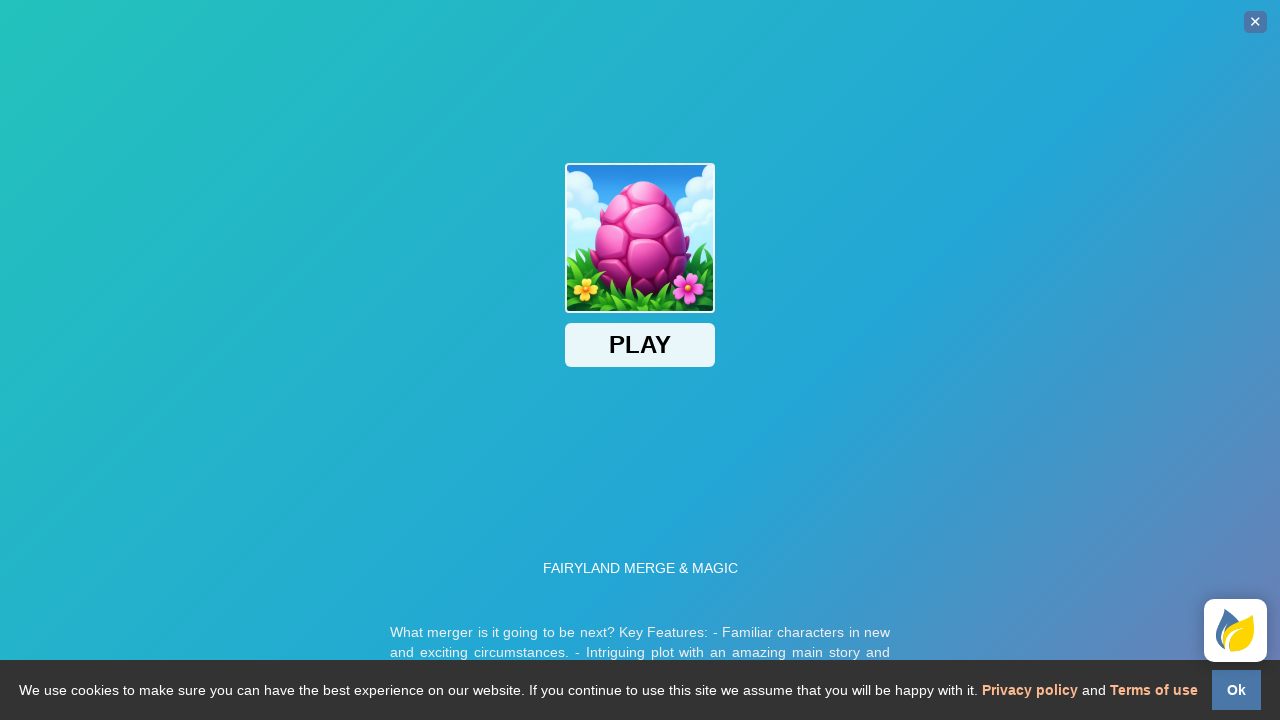

--- FILE ---
content_type: text/html; charset=UTF-8
request_url: https://mygameset.com/fairyland-merge-and-magic/
body_size: 17977
content:
<!doctype html>
<html lang="en-US" prefix="og: https://ogp.me/ns#">
<head>
	<meta charset="UTF-8">
	<meta name="viewport" content="width=device-width, initial-scale=1">
	<link rel="profile" href="https://gmpg.org/xfn/11">
	
<!-- Search Engine Optimization by Rank Math - https://rankmath.com/ -->
<title>Fairyland: Merge And Magic | Mygameset Games Portal</title>
<meta name="description" content="Fairyland: Merge and Magic. Welcome to the merge island full of the most amazing pieces that you will ever merge! It looks nothing like your ordinary fairytales but is a unique collection of merge fables spiced up with true merge magic."/>
<meta name="robots" content="follow, index, max-snippet:-1, max-video-preview:-1, max-image-preview:large"/>
<link rel="canonical" href="https://mygameset.com/fairyland-merge-and-magic/" />
<meta property="og:locale" content="en_US" />
<meta property="og:type" content="article" />
<meta property="og:title" content="Fairyland: Merge And Magic | Mygameset Games Portal" />
<meta property="og:description" content="Fairyland: Merge and Magic. Welcome to the merge island full of the most amazing pieces that you will ever merge! It looks nothing like your ordinary fairytales but is a unique collection of merge fables spiced up with true merge magic." />
<meta property="og:url" content="https://mygameset.com/fairyland-merge-and-magic/" />
<meta property="og:site_name" content="MyGameSet" />
<meta property="article:publisher" content="https://www.facebook.com/MYGAMESET" />
<meta property="article:author" content="https://www.facebook.com/vkvetal" />
<meta property="og:updated_time" content="2024-04-14T13:39:12+00:00" />
<meta property="fb:app_id" content="231246898331399" />
<meta name="twitter:card" content="summary_large_image" />
<meta name="twitter:title" content="Fairyland: Merge And Magic | Mygameset Games Portal" />
<meta name="twitter:description" content="Fairyland: Merge and Magic. Welcome to the merge island full of the most amazing pieces that you will ever merge! It looks nothing like your ordinary fairytales but is a unique collection of merge fables spiced up with true merge magic." />
<meta name="twitter:label1" content="Time to read" />
<meta name="twitter:data1" content="2 minutes" />
<script type="application/ld+json" class="rank-math-schema">{"@context":"https://schema.org","@graph":[{"@type":"BreadcrumbList","@id":"https://mygameset.com/fairyland-merge-and-magic/#breadcrumb","itemListElement":[{"@type":"ListItem","position":"1","item":{"@id":"https://mygameset.com","name":"Home"}},{"@type":"ListItem","position":"2","item":{"@id":"https://mygameset.com/fairyland-merge-and-magic/","name":"FAIRYLAND: MERGE AND MAGIC"}}]}]}</script>
<!-- /Rank Math WordPress SEO plugin -->

<link rel='dns-prefetch' href='//translate.google.com' />
<link rel='dns-prefetch' href='//www.googletagmanager.com' />
<link rel="alternate" type="application/rss+xml" title="MyGameSet &raquo; Feed" href="https://mygameset.com/feed/" />
<link rel="alternate" type="application/rss+xml" title="MyGameSet &raquo; Comments Feed" href="https://mygameset.com/comments/feed/" />
<link rel="alternate" title="oEmbed (JSON)" type="application/json+oembed" href="https://mygameset.com/wp-json/oembed/1.0/embed?url=https%3A%2F%2Fmygameset.com%2Ffairyland-merge-and-magic%2F" />
<link rel="alternate" title="oEmbed (XML)" type="text/xml+oembed" href="https://mygameset.com/wp-json/oembed/1.0/embed?url=https%3A%2F%2Fmygameset.com%2Ffairyland-merge-and-magic%2F&#038;format=xml" />
<style id='wp-img-auto-sizes-contain-inline-css'>
img:is([sizes=auto i],[sizes^="auto," i]){contain-intrinsic-size:3000px 1500px}
/*# sourceURL=wp-img-auto-sizes-contain-inline-css */
</style>
<style id='wp-emoji-styles-inline-css'>

	img.wp-smiley, img.emoji {
		display: inline !important;
		border: none !important;
		box-shadow: none !important;
		height: 1em !important;
		width: 1em !important;
		margin: 0 0.07em !important;
		vertical-align: -0.1em !important;
		background: none !important;
		padding: 0 !important;
	}
/*# sourceURL=wp-emoji-styles-inline-css */
</style>
<style id='wp-block-library-inline-css'>
:root{--wp-block-synced-color:#7a00df;--wp-block-synced-color--rgb:122,0,223;--wp-bound-block-color:var(--wp-block-synced-color);--wp-editor-canvas-background:#ddd;--wp-admin-theme-color:#007cba;--wp-admin-theme-color--rgb:0,124,186;--wp-admin-theme-color-darker-10:#006ba1;--wp-admin-theme-color-darker-10--rgb:0,107,160.5;--wp-admin-theme-color-darker-20:#005a87;--wp-admin-theme-color-darker-20--rgb:0,90,135;--wp-admin-border-width-focus:2px}@media (min-resolution:192dpi){:root{--wp-admin-border-width-focus:1.5px}}.wp-element-button{cursor:pointer}:root .has-very-light-gray-background-color{background-color:#eee}:root .has-very-dark-gray-background-color{background-color:#313131}:root .has-very-light-gray-color{color:#eee}:root .has-very-dark-gray-color{color:#313131}:root .has-vivid-green-cyan-to-vivid-cyan-blue-gradient-background{background:linear-gradient(135deg,#00d084,#0693e3)}:root .has-purple-crush-gradient-background{background:linear-gradient(135deg,#34e2e4,#4721fb 50%,#ab1dfe)}:root .has-hazy-dawn-gradient-background{background:linear-gradient(135deg,#faaca8,#dad0ec)}:root .has-subdued-olive-gradient-background{background:linear-gradient(135deg,#fafae1,#67a671)}:root .has-atomic-cream-gradient-background{background:linear-gradient(135deg,#fdd79a,#004a59)}:root .has-nightshade-gradient-background{background:linear-gradient(135deg,#330968,#31cdcf)}:root .has-midnight-gradient-background{background:linear-gradient(135deg,#020381,#2874fc)}:root{--wp--preset--font-size--normal:16px;--wp--preset--font-size--huge:42px}.has-regular-font-size{font-size:1em}.has-larger-font-size{font-size:2.625em}.has-normal-font-size{font-size:var(--wp--preset--font-size--normal)}.has-huge-font-size{font-size:var(--wp--preset--font-size--huge)}.has-text-align-center{text-align:center}.has-text-align-left{text-align:left}.has-text-align-right{text-align:right}.has-fit-text{white-space:nowrap!important}#end-resizable-editor-section{display:none}.aligncenter{clear:both}.items-justified-left{justify-content:flex-start}.items-justified-center{justify-content:center}.items-justified-right{justify-content:flex-end}.items-justified-space-between{justify-content:space-between}.screen-reader-text{border:0;clip-path:inset(50%);height:1px;margin:-1px;overflow:hidden;padding:0;position:absolute;width:1px;word-wrap:normal!important}.screen-reader-text:focus{background-color:#ddd;clip-path:none;color:#444;display:block;font-size:1em;height:auto;left:5px;line-height:normal;padding:15px 23px 14px;text-decoration:none;top:5px;width:auto;z-index:100000}html :where(.has-border-color){border-style:solid}html :where([style*=border-top-color]){border-top-style:solid}html :where([style*=border-right-color]){border-right-style:solid}html :where([style*=border-bottom-color]){border-bottom-style:solid}html :where([style*=border-left-color]){border-left-style:solid}html :where([style*=border-width]){border-style:solid}html :where([style*=border-top-width]){border-top-style:solid}html :where([style*=border-right-width]){border-right-style:solid}html :where([style*=border-bottom-width]){border-bottom-style:solid}html :where([style*=border-left-width]){border-left-style:solid}html :where(img[class*=wp-image-]){height:auto;max-width:100%}:where(figure){margin:0 0 1em}html :where(.is-position-sticky){--wp-admin--admin-bar--position-offset:var(--wp-admin--admin-bar--height,0px)}@media screen and (max-width:600px){html :where(.is-position-sticky){--wp-admin--admin-bar--position-offset:0px}}

/*# sourceURL=wp-block-library-inline-css */
</style><style id='global-styles-inline-css'>
:root{--wp--preset--aspect-ratio--square: 1;--wp--preset--aspect-ratio--4-3: 4/3;--wp--preset--aspect-ratio--3-4: 3/4;--wp--preset--aspect-ratio--3-2: 3/2;--wp--preset--aspect-ratio--2-3: 2/3;--wp--preset--aspect-ratio--16-9: 16/9;--wp--preset--aspect-ratio--9-16: 9/16;--wp--preset--color--black: #000000;--wp--preset--color--cyan-bluish-gray: #abb8c3;--wp--preset--color--white: #ffffff;--wp--preset--color--pale-pink: #f78da7;--wp--preset--color--vivid-red: #cf2e2e;--wp--preset--color--luminous-vivid-orange: #ff6900;--wp--preset--color--luminous-vivid-amber: #fcb900;--wp--preset--color--light-green-cyan: #7bdcb5;--wp--preset--color--vivid-green-cyan: #00d084;--wp--preset--color--pale-cyan-blue: #8ed1fc;--wp--preset--color--vivid-cyan-blue: #0693e3;--wp--preset--color--vivid-purple: #9b51e0;--wp--preset--gradient--vivid-cyan-blue-to-vivid-purple: linear-gradient(135deg,rgb(6,147,227) 0%,rgb(155,81,224) 100%);--wp--preset--gradient--light-green-cyan-to-vivid-green-cyan: linear-gradient(135deg,rgb(122,220,180) 0%,rgb(0,208,130) 100%);--wp--preset--gradient--luminous-vivid-amber-to-luminous-vivid-orange: linear-gradient(135deg,rgb(252,185,0) 0%,rgb(255,105,0) 100%);--wp--preset--gradient--luminous-vivid-orange-to-vivid-red: linear-gradient(135deg,rgb(255,105,0) 0%,rgb(207,46,46) 100%);--wp--preset--gradient--very-light-gray-to-cyan-bluish-gray: linear-gradient(135deg,rgb(238,238,238) 0%,rgb(169,184,195) 100%);--wp--preset--gradient--cool-to-warm-spectrum: linear-gradient(135deg,rgb(74,234,220) 0%,rgb(151,120,209) 20%,rgb(207,42,186) 40%,rgb(238,44,130) 60%,rgb(251,105,98) 80%,rgb(254,248,76) 100%);--wp--preset--gradient--blush-light-purple: linear-gradient(135deg,rgb(255,206,236) 0%,rgb(152,150,240) 100%);--wp--preset--gradient--blush-bordeaux: linear-gradient(135deg,rgb(254,205,165) 0%,rgb(254,45,45) 50%,rgb(107,0,62) 100%);--wp--preset--gradient--luminous-dusk: linear-gradient(135deg,rgb(255,203,112) 0%,rgb(199,81,192) 50%,rgb(65,88,208) 100%);--wp--preset--gradient--pale-ocean: linear-gradient(135deg,rgb(255,245,203) 0%,rgb(182,227,212) 50%,rgb(51,167,181) 100%);--wp--preset--gradient--electric-grass: linear-gradient(135deg,rgb(202,248,128) 0%,rgb(113,206,126) 100%);--wp--preset--gradient--midnight: linear-gradient(135deg,rgb(2,3,129) 0%,rgb(40,116,252) 100%);--wp--preset--font-size--small: 13px;--wp--preset--font-size--medium: 20px;--wp--preset--font-size--large: 36px;--wp--preset--font-size--x-large: 42px;--wp--preset--spacing--20: 0.44rem;--wp--preset--spacing--30: 0.67rem;--wp--preset--spacing--40: 1rem;--wp--preset--spacing--50: 1.5rem;--wp--preset--spacing--60: 2.25rem;--wp--preset--spacing--70: 3.38rem;--wp--preset--spacing--80: 5.06rem;--wp--preset--shadow--natural: 6px 6px 9px rgba(0, 0, 0, 0.2);--wp--preset--shadow--deep: 12px 12px 50px rgba(0, 0, 0, 0.4);--wp--preset--shadow--sharp: 6px 6px 0px rgba(0, 0, 0, 0.2);--wp--preset--shadow--outlined: 6px 6px 0px -3px rgb(255, 255, 255), 6px 6px rgb(0, 0, 0);--wp--preset--shadow--crisp: 6px 6px 0px rgb(0, 0, 0);}:root { --wp--style--global--content-size: 800px;--wp--style--global--wide-size: 1200px; }:where(body) { margin: 0; }.wp-site-blocks > .alignleft { float: left; margin-right: 2em; }.wp-site-blocks > .alignright { float: right; margin-left: 2em; }.wp-site-blocks > .aligncenter { justify-content: center; margin-left: auto; margin-right: auto; }:where(.wp-site-blocks) > * { margin-block-start: 24px; margin-block-end: 0; }:where(.wp-site-blocks) > :first-child { margin-block-start: 0; }:where(.wp-site-blocks) > :last-child { margin-block-end: 0; }:root { --wp--style--block-gap: 24px; }:root :where(.is-layout-flow) > :first-child{margin-block-start: 0;}:root :where(.is-layout-flow) > :last-child{margin-block-end: 0;}:root :where(.is-layout-flow) > *{margin-block-start: 24px;margin-block-end: 0;}:root :where(.is-layout-constrained) > :first-child{margin-block-start: 0;}:root :where(.is-layout-constrained) > :last-child{margin-block-end: 0;}:root :where(.is-layout-constrained) > *{margin-block-start: 24px;margin-block-end: 0;}:root :where(.is-layout-flex){gap: 24px;}:root :where(.is-layout-grid){gap: 24px;}.is-layout-flow > .alignleft{float: left;margin-inline-start: 0;margin-inline-end: 2em;}.is-layout-flow > .alignright{float: right;margin-inline-start: 2em;margin-inline-end: 0;}.is-layout-flow > .aligncenter{margin-left: auto !important;margin-right: auto !important;}.is-layout-constrained > .alignleft{float: left;margin-inline-start: 0;margin-inline-end: 2em;}.is-layout-constrained > .alignright{float: right;margin-inline-start: 2em;margin-inline-end: 0;}.is-layout-constrained > .aligncenter{margin-left: auto !important;margin-right: auto !important;}.is-layout-constrained > :where(:not(.alignleft):not(.alignright):not(.alignfull)){max-width: var(--wp--style--global--content-size);margin-left: auto !important;margin-right: auto !important;}.is-layout-constrained > .alignwide{max-width: var(--wp--style--global--wide-size);}body .is-layout-flex{display: flex;}.is-layout-flex{flex-wrap: wrap;align-items: center;}.is-layout-flex > :is(*, div){margin: 0;}body .is-layout-grid{display: grid;}.is-layout-grid > :is(*, div){margin: 0;}body{padding-top: 0px;padding-right: 0px;padding-bottom: 0px;padding-left: 0px;}a:where(:not(.wp-element-button)){text-decoration: underline;}:root :where(.wp-element-button, .wp-block-button__link){background-color: #32373c;border-width: 0;color: #fff;font-family: inherit;font-size: inherit;font-style: inherit;font-weight: inherit;letter-spacing: inherit;line-height: inherit;padding-top: calc(0.667em + 2px);padding-right: calc(1.333em + 2px);padding-bottom: calc(0.667em + 2px);padding-left: calc(1.333em + 2px);text-decoration: none;text-transform: inherit;}.has-black-color{color: var(--wp--preset--color--black) !important;}.has-cyan-bluish-gray-color{color: var(--wp--preset--color--cyan-bluish-gray) !important;}.has-white-color{color: var(--wp--preset--color--white) !important;}.has-pale-pink-color{color: var(--wp--preset--color--pale-pink) !important;}.has-vivid-red-color{color: var(--wp--preset--color--vivid-red) !important;}.has-luminous-vivid-orange-color{color: var(--wp--preset--color--luminous-vivid-orange) !important;}.has-luminous-vivid-amber-color{color: var(--wp--preset--color--luminous-vivid-amber) !important;}.has-light-green-cyan-color{color: var(--wp--preset--color--light-green-cyan) !important;}.has-vivid-green-cyan-color{color: var(--wp--preset--color--vivid-green-cyan) !important;}.has-pale-cyan-blue-color{color: var(--wp--preset--color--pale-cyan-blue) !important;}.has-vivid-cyan-blue-color{color: var(--wp--preset--color--vivid-cyan-blue) !important;}.has-vivid-purple-color{color: var(--wp--preset--color--vivid-purple) !important;}.has-black-background-color{background-color: var(--wp--preset--color--black) !important;}.has-cyan-bluish-gray-background-color{background-color: var(--wp--preset--color--cyan-bluish-gray) !important;}.has-white-background-color{background-color: var(--wp--preset--color--white) !important;}.has-pale-pink-background-color{background-color: var(--wp--preset--color--pale-pink) !important;}.has-vivid-red-background-color{background-color: var(--wp--preset--color--vivid-red) !important;}.has-luminous-vivid-orange-background-color{background-color: var(--wp--preset--color--luminous-vivid-orange) !important;}.has-luminous-vivid-amber-background-color{background-color: var(--wp--preset--color--luminous-vivid-amber) !important;}.has-light-green-cyan-background-color{background-color: var(--wp--preset--color--light-green-cyan) !important;}.has-vivid-green-cyan-background-color{background-color: var(--wp--preset--color--vivid-green-cyan) !important;}.has-pale-cyan-blue-background-color{background-color: var(--wp--preset--color--pale-cyan-blue) !important;}.has-vivid-cyan-blue-background-color{background-color: var(--wp--preset--color--vivid-cyan-blue) !important;}.has-vivid-purple-background-color{background-color: var(--wp--preset--color--vivid-purple) !important;}.has-black-border-color{border-color: var(--wp--preset--color--black) !important;}.has-cyan-bluish-gray-border-color{border-color: var(--wp--preset--color--cyan-bluish-gray) !important;}.has-white-border-color{border-color: var(--wp--preset--color--white) !important;}.has-pale-pink-border-color{border-color: var(--wp--preset--color--pale-pink) !important;}.has-vivid-red-border-color{border-color: var(--wp--preset--color--vivid-red) !important;}.has-luminous-vivid-orange-border-color{border-color: var(--wp--preset--color--luminous-vivid-orange) !important;}.has-luminous-vivid-amber-border-color{border-color: var(--wp--preset--color--luminous-vivid-amber) !important;}.has-light-green-cyan-border-color{border-color: var(--wp--preset--color--light-green-cyan) !important;}.has-vivid-green-cyan-border-color{border-color: var(--wp--preset--color--vivid-green-cyan) !important;}.has-pale-cyan-blue-border-color{border-color: var(--wp--preset--color--pale-cyan-blue) !important;}.has-vivid-cyan-blue-border-color{border-color: var(--wp--preset--color--vivid-cyan-blue) !important;}.has-vivid-purple-border-color{border-color: var(--wp--preset--color--vivid-purple) !important;}.has-vivid-cyan-blue-to-vivid-purple-gradient-background{background: var(--wp--preset--gradient--vivid-cyan-blue-to-vivid-purple) !important;}.has-light-green-cyan-to-vivid-green-cyan-gradient-background{background: var(--wp--preset--gradient--light-green-cyan-to-vivid-green-cyan) !important;}.has-luminous-vivid-amber-to-luminous-vivid-orange-gradient-background{background: var(--wp--preset--gradient--luminous-vivid-amber-to-luminous-vivid-orange) !important;}.has-luminous-vivid-orange-to-vivid-red-gradient-background{background: var(--wp--preset--gradient--luminous-vivid-orange-to-vivid-red) !important;}.has-very-light-gray-to-cyan-bluish-gray-gradient-background{background: var(--wp--preset--gradient--very-light-gray-to-cyan-bluish-gray) !important;}.has-cool-to-warm-spectrum-gradient-background{background: var(--wp--preset--gradient--cool-to-warm-spectrum) !important;}.has-blush-light-purple-gradient-background{background: var(--wp--preset--gradient--blush-light-purple) !important;}.has-blush-bordeaux-gradient-background{background: var(--wp--preset--gradient--blush-bordeaux) !important;}.has-luminous-dusk-gradient-background{background: var(--wp--preset--gradient--luminous-dusk) !important;}.has-pale-ocean-gradient-background{background: var(--wp--preset--gradient--pale-ocean) !important;}.has-electric-grass-gradient-background{background: var(--wp--preset--gradient--electric-grass) !important;}.has-midnight-gradient-background{background: var(--wp--preset--gradient--midnight) !important;}.has-small-font-size{font-size: var(--wp--preset--font-size--small) !important;}.has-medium-font-size{font-size: var(--wp--preset--font-size--medium) !important;}.has-large-font-size{font-size: var(--wp--preset--font-size--large) !important;}.has-x-large-font-size{font-size: var(--wp--preset--font-size--x-large) !important;}
/*# sourceURL=global-styles-inline-css */
</style>

<link rel='stylesheet' id='google-language-translator-css' href='https://mygameset.com/wp-content/plugins/google-language-translator/css/style.css?ver=6.0.20' media='' />
<link rel='stylesheet' id='hello-elementor-css' href='https://mygameset.com/wp-content/themes/hello-elementor/assets/css/reset.css?ver=3.4.6' media='all' />
<link rel='stylesheet' id='hello-elementor-theme-style-css' href='https://mygameset.com/wp-content/themes/hello-elementor/assets/css/theme.css?ver=3.4.6' media='all' />
<link rel='stylesheet' id='hello-elementor-header-footer-css' href='https://mygameset.com/wp-content/themes/hello-elementor/assets/css/header-footer.css?ver=3.4.6' media='all' />
<script src="https://mygameset.com/wp-includes/js/jquery/jquery.min.js?ver=3.7.1" id="jquery-core-js"></script>
<script defer="defer" src="https://mygameset.com/wp-includes/js/jquery/jquery-migrate.min.js?ver=3.4.1" id="jquery-migrate-js"></script>

<!-- Google tag (gtag.js) snippet added by Site Kit -->
<!-- Google Analytics snippet added by Site Kit -->
<script src="https://www.googletagmanager.com/gtag/js?id=G-XEWHXPCGXW" id="google_gtagjs-js" async></script>
<script id="google_gtagjs-js-after">
window.dataLayer = window.dataLayer || [];function gtag(){dataLayer.push(arguments);}
gtag("set","linker",{"domains":["mygameset.com"]});
gtag("js", new Date());
gtag("set", "developer_id.dZTNiMT", true);
gtag("config", "G-XEWHXPCGXW");
//# sourceURL=google_gtagjs-js-after
</script>
<link rel="https://api.w.org/" href="https://mygameset.com/wp-json/" /><link rel="alternate" title="JSON" type="application/json" href="https://mygameset.com/wp-json/wp/v2/pages/17593" /><link rel="EditURI" type="application/rsd+xml" title="RSD" href="https://mygameset.com/xmlrpc.php?rsd" />
<link rel='shortlink' href='https://mygameset.com/?p=17593' />
<link rel='dns-prefetch' href='https://i0.wp.com/'><link rel='preconnect' href='https://i0.wp.com/' crossorigin><link rel='dns-prefetch' href='https://i1.wp.com/'><link rel='preconnect' href='https://i1.wp.com/' crossorigin><link rel='dns-prefetch' href='https://i2.wp.com/'><link rel='preconnect' href='https://i2.wp.com/' crossorigin><link rel='dns-prefetch' href='https://i3.wp.com/'><link rel='preconnect' href='https://i3.wp.com/' crossorigin><!-- FIFU:meta:begin:image -->
<meta property="og:image" content="https://i2.wp.com/mygameset.com/wp-content/uploads/2022/11/Fairyland-Merge-and-Magic.jpg.webp?ssl=1" />
<!-- FIFU:meta:end:image --><!-- FIFU:meta:begin:twitter -->
<meta name="twitter:card" content="summary_large_image" />
<meta name="twitter:title" content="FAIRYLAND: MERGE AND MAGIC" />
<meta name="twitter:description" content="" />
<meta name="twitter:image" content="https://i2.wp.com/mygameset.com/wp-content/uploads/2022/11/Fairyland-Merge-and-Magic.jpg.webp?ssl=1" />
<!-- FIFU:meta:end:twitter --><style>#google_language_translator a{display:none!important;}div.skiptranslate.goog-te-gadget{display:inline!important;}.goog-te-gadget{color:transparent!important;}.goog-te-gadget{font-size:0px!important;}.goog-branding{display:none;}.goog-tooltip{display: none!important;}.goog-tooltip:hover{display: none!important;}.goog-text-highlight{background-color:transparent!important;border:none!important;box-shadow:none!important;}#google_language_translator select.goog-te-combo{color:#ffffff;}#flags{display:none;}div.skiptranslate{display:none!important;}body{top:0px!important;}#goog-gt-{display:none!important;}font font{background-color:transparent!important;box-shadow:none!important;position:initial!important;}#glt-translate-trigger{bottom:auto;top:0;}.tool-container.tool-top{top:50px!important;bottom:auto!important;}.tool-container.tool-top .arrow{border-color:transparent transparent #d0cbcb; top:-14px;}#glt-translate-trigger > span{color:#ffffff;}#glt-translate-trigger{background:#4a76a8;}.goog-te-gadget .goog-te-combo{width:150px;}#google_language_translator .goog-te-gadget .goog-te-combo{background:#4a76a8;border:0!important;}</style><meta name="generator" content="Site Kit by Google 1.171.0" /><meta name="generator" content="performance-lab 4.0.1; plugins: ">
<link rel="preconnect" href="https://lh3.googleusercontent.com" crossorigin>

<!-- Google Tag Manager snippet added by Site Kit -->
<script>
			( function( w, d, s, l, i ) {
				w[l] = w[l] || [];
				w[l].push( {'gtm.start': new Date().getTime(), event: 'gtm.js'} );
				var f = d.getElementsByTagName( s )[0],
					j = d.createElement( s ), dl = l != 'dataLayer' ? '&l=' + l : '';
				j.async = true;
				j.src = 'https://www.googletagmanager.com/gtm.js?id=' + i + dl;
				f.parentNode.insertBefore( j, f );
			} )( window, document, 'script', 'dataLayer', 'GTM-526WGPC6' );
			
</script>

<!-- End Google Tag Manager snippet added by Site Kit -->
<link rel="icon" href="https://mygameset.com/wp-content/uploads/2022/04/cropped-Mygameset-Ukraine-32x32.png" sizes="32x32" />
<link rel="icon" href="https://mygameset.com/wp-content/uploads/2022/04/cropped-Mygameset-Ukraine-192x192.png" sizes="192x192" />
<link rel="apple-touch-icon" href="https://mygameset.com/wp-content/uploads/2022/04/cropped-Mygameset-Ukraine-180x180.png" />
<meta name="msapplication-TileImage" content="https://mygameset.com/wp-content/uploads/2022/04/cropped-Mygameset-Ukraine-270x270.png" />

<!-- FIFU:jsonld:begin -->
<script type="application/ld+json">{"@context":"https://schema.org","@graph":[{"@type":"ImageObject","@id":"https://i2.wp.com/mygameset.com/wp-content/uploads/2022/11/Fairyland-Merge-and-Magic.jpg.webp?ssl=1","url":"https://i2.wp.com/mygameset.com/wp-content/uploads/2022/11/Fairyland-Merge-and-Magic.jpg.webp?ssl=1","contentUrl":"https://i2.wp.com/mygameset.com/wp-content/uploads/2022/11/Fairyland-Merge-and-Magic.jpg.webp?ssl=1","mainEntityOfPage":"https://mygameset.com/fairyland-merge-and-magic/"}]}</script>
<!-- FIFU:jsonld:end -->
		<style id="wp-custom-css">
			.hideable-fb-comments {
    display: none;
}

.site-header {
    display: none;
}

.site-footer {
    padding: 0px;
}

#content {
    max-width: 100% !important;
}

.mygameset_logo {
    width: 100%;
    position: fixed;
    text-align: left;
    top: 0px;
    right: 0px;
    left: 0px;
    padding-left: 0px;
    padding-top: 10px;
    z-index: 1000;
    display: flex;
    margin-right: auto;
    margin-left: auto;
    background-color: #F5F5F5;
}

@media (max-width: 450px) {
    .mygameset_logo {
        padding-top: 30px;
        padding-left: 0px;
    }
}

.page_block_content_mygameset {
    width: 100%;
    position: relative;
    padding-right: 5px;
    padding-left: 5px;
    margin-top: 10px;
    margin-bottom: 10px;
    font-family: "Arial", Sans-serif !important;
    font-size: 14px !important;
    color: #4A76A8 !important;
}

.page_title_mygameset {
    text-align: center;
    text-transform: uppercase;
    margin: 10px auto;
    font-size: 14px;
    font-weight: 600;
    margin-top: 5px;
    margin-bottom: 5px;
}

.friendship_fair {
    text-align: center;
    font-size: 14px;
    font-weight: 600;
    margin-top: 5px;
    margin-bottom: 0px;
}

.page_img_mygameset {
    margin-top: 10px;
    margin-bottom: 10px;
}

.page_article_mygameset {
    margin-bottom: 5px;
    text-align: left;
}

.menu__container {
    display: flex;
    position: fixed;
    top: 7vh;
    right: 1vw;
    color: #4A76A8;
		z-index: 2000;
}

.buttons__wrap {
    padding: 5px;
    border-radius: 10px;
    background: #fff;
    display: flex;
    flex-direction: column;
    align-self: baseline;
    box-shadow: 0 0 15px 2px rgba(0, 0, 0, 0.2);
}

.menu__button {
    border: none;
    background: #fff;
    width: 45px;
    height: 45px;
    overflow: hidden;
    cursor: pointer !important;
    padding: 0;
    margin: 4px;
    border-radius: 5px;
    transition: 0.3s;
    outline: none;
}

.menu__button:focus {
    background: #fff;
    outline: none;
}

.menu__button-active {
    box-shadow: 0 0 3px 2px rgba(0, 0, 0, 0.3);
    background: rgba(0, 0, 0, 0.13);
}

.menu__img {
    width: 100%;
    height: 100%;
    object-position: center;
    object-fit: contain;
}

.line {
    width: 100%;
    height: 1px;
    background: #29abe2;
    margin: 3px 0;
}

.menu__wrap {
    display: flex;
    flex-direction: column;
}

.displayNone {
    display: none;
}

.posDown {
    position: fixed;
    top: unset;
    bottom: 4.5vw;
    right: 1vw;
    animation: jumpButton 5s linear 2s infinite;
}

.gameModalWindow {
    background: #fff;
    width: 500px;
    margin: 0 03px;
    box-shadow: 0 0 40px 2px rgba(0, 0, 0, 0.2);
    border-radius: 10px;
    padding: 0 10px 5px 10px;
    overflow-y: auto;
    max-height: 85vh;
}

@media (max-width: 688px) {

    .posDown,
    .menu__container {
        right: 3vw;
    }

    .gameModalWindow {
        width: calc(100vw - 90px);
    }
}

.iframeGamesMenu {
    width: 100%;
    height: calc(100% - 70px);
}

.modal__header {
    display: flex;
    align-items: center;
    justify-content: center;
    position: sticky;
    padding: 10px 0;
    top: 0;
    background: #fff;
    border-bottom: 1px solid rgba(0, 0, 0, 0.15);
    z-index: 1000;
}

.modal__title {
    font-family: sans-serif;
    text-align: center;
    text-transform: uppercase;
    margin: 10px auto;
    font-size: 12px;
    font-weight: 600;
}

@media (max-width: 1023px) {
    .modal__title {
        font-size 18px;
        font-weight: 600;
    }
}

.modal__btn-close {
    position: absolute;
    right: 5px;
    bottom: 50%;
    margin-bottom: -16px;
    width: 30px;
    height: 30px;
    font-size: 15px;
    border-radius: 5px;
    border: none;
    cursor: pointer !important;
    transform: scale(1);
    transition: 0.3s;
    line-height: 0;
    background: #4A76A8;
    color: #fff !important;
    padding: 1px;
    justify-self: flex-end;
    flex-shrink: 0;
}

.modal__btn-close:focus {
    background: #4A76A8 !important;
    outline: none;
}

.modal__btn-close:hover {
    background: #4A76A8 !important;
}

@keyframes jumpButton {
    0% {
        margin-bottom: 0vh
    }

    3% {
        margin-bottom: 2vh
    }

    6% {
        margin-bottom: 0vh
    }

    9% {
        margin-bottom: 2vh
    }

    12% {
        margin-bottom: 0vh
    }

    15% {
        margin-bottom: 2vh
    }

    18% {
        margin-bottom: 0vh
    }

    100% {
        margin-bottom: 0vh
    }
}

@keyframes jumpInfoPopup {
    0% {
        margin-bottom: 0vh
    }

    3% {
        margin-bottom: 2vh
    }

    6% {
        margin-bottom: 0vh
    }

    9% {
        margin-bottom: 2vh
    }

    12% {
        margin-bottom: 0vh
    }

    15% {
        margin-bottom: 2vh
    }

    18% {
        margin-bottom: 0vh
    }

    100% {
        margin-bottom: 0vh
    }
}

.games__container {
    padding: 1vw;
    width: 100%;
    display: grid;
    grid-column-gap: 1vw;
    grid-row-gap: 1vw;
    grid-template-columns: 1fr 1fr 1fr 1fr;
}

.games__container--fullscreen-grid-8 {
    grid-template-columns: repeat(8, 1fr);
}

@media (max-width: 1365px) {
    .games__container {
        grid-template-columns: 1fr 1fr;
        grid-column-gap: 2vw;
        grid-row-gap: 2vw;
    }

    .games__container--fullscreen-grid-8 {
        grid-template-columns: repeat(4, 1fr);
    }
}

@media (max-width: 1023px) {
    .games__container {
        grid-template-columns: 1fr;
        grid-column-gap: 3vw;
        grid-row-gap: 3vw;
        padding: 2vw;
    }

    .games__container--fullscreen-grid-8 {
        grid-template-columns: repeat(2, 1fr);
    }
}

@media (max-width: 688px) {
    .premium-title-text {
        font-size: 26px;
    }

    .games__container--fullscreen-grid-8 {
        grid-template-columns: repeat(1, 1fr);
    }
}

.games__item {
    width: 100%;
    position: relative;
    overflow: hidden;
    border-radius: 10px;
}

@media (hover) {
    .games__item:hover .games__hover {
        transform: scale(1);
        opacity: 1;
    }

    .games__item:hover .games__linkBtn {
        bottom: 5%;
    }

    .games__linkBtn:hover {
        color: #fff;
        box-shadow: 0 0 10px 10px rgba(255, 255, 255, 0.7) !important;
    }
}

.games__hover {
    display: flex;
    flex-direction: column;
    justify-content: center;
    text-align: center;
    color: #fff;
    position: absolute;
    top: 0;
    left: 0;
    width: 100%;
    height: 100%;
    box-sizing: border-box;
    background: rgba(74, 118, 168, 0.75);
    transition: 0.3s;
    transform: scale(0);
    opacity: 0;
    padding: 30px 10px 60px 10px;
    font-family: sans-serif;
}

.games__title {
    text-transform: uppercase;
    margin: 0;
    font-size: 16px;
    font-weight: 600;
}

.games__title1 {
    text-transform: uppercase;
    margin: 0;
    font-size: 12px;
    font-weight: 600;
}

.games__description {
    margin: 10px auto;
    font-size: 14px;
}

.games__linkBtn {
    position: absolute;
    bottom: -50%;
    left: 50%;
    margin-left: -41px;
    background: #4a76a8;
    color: #fff;
    text-transform: uppercase;
    text-decoration: none;
    padding: 10px 20px;
    font-family: sans-serif;
    box-shadow: 0 0 10px 5px rgba(255, 255, 255, 0.5) !important;
    border-radius: 5px;
    transition: 0.5s;
    font-weight: 600;
    font-size: 16px;
}

.games__imgs {
    width: 100%;
    overflow: hidden;
    line-height: 0;
}

.games__img {
    width: 100%;
    height: 100%;
    object-fit: contain;
    object-position: center;
}

.games__linkBtn-active {
    bottom: 5%;
}

.games__hover-active {
    transform: scale(1);
    opacity: 1;
}

.elementor-column-gap-default>.elementor-row>.elementor-column>.elementor-element-populated {
    padding: 0px;
}

.elementor-column-gap-default>.elementor-row>.elementor-column>.elementor-element-populated>.elementor-widget-wrap {
    padding: 0
}


.elementor .elementor-widget:not(.elementor-widget-text-editor):not(.elementor-widget-theme-post-content) figure {
    margin: 0;
    padding: 10px;
}


html,
body {
    scrollbar-color: rgba(74, 118, 168, 0.5) rgba(74, 118, 168, 0.1);
    scrollbar-width: 12px;
    scrollbar-radius: 5px;
}

.modal-sales {
    position: fixed;
    bottom: 3vh;
    left: 1vw;
    width: 20vw;
    max-width: 540px;
    border-radius: 10px;
    box-shadow: 0 0 15px 2px rgb(0 0 0 / 20%);
    padding: 0 10px 10px 10px;
    color: #4A76A8;
    background: #fff;
}

.modal-sales__header {
    position: relative;
    display: flex;
    align-items: center;
    justify-content: center;
    position: sticky;
    padding: 10px 0;
    top: 0;
    background: #fff;
    border-bottom: 1px solid rgba(0, 0, 0, 0.15);
    z-index: 1000;
}

.modal-sales__title {
    font-family: sans-serif;
    text-align: center;
    text-transform: uppercase;
    margin: 10px auto;
    font-size: 14px;
    font-weight: 600;
}

.modal-sales__btn-close {
    position: absolute;
    right: 5px;
    bottom: 50%;
    margin-bottom: -16px;
    width: 30px;
    height: 30px;
    font-size: 15px;
    border-radius: 5px;
    border: none;
    cursor: pointer !important;
    transform: scale(1);
    box-shadow: 0 0 5px 2px rgb(0 0 0 / 30%);
    transition: 0.3s;
    line-height: 0;
    background: rgba(0, 0, 0, 0.13);
    color: #ff0000 !important;
    padding: 0;
}

.modal-sales__content {
    display: flex;
    font-size: 12px;
    flex-direction: column;
    align-items: left;
}

.modal-sales__text {
    text-align: center;
    font-size: 12px;
}

.modal-sales__text a {
    font-weight: bold;
}

.modal-sales__text:not(:first-child) {
    margin-top: 0;
}

.modal-sales__image-container img {
    width: 100%;
    height: 100%;
    border-radius: 10px;
}

@media (hover) {
    .modal-sales__btn-close:hover {
        transform: scale(1.1);
        background: #4A76A8;
        color: #ff0000;
    }

    .menu__button:hover {
        box-shadow: 0 0 5px 2px rgba(0, 0, 0, 0.3);
        transform: scale(1.2);
        background: rgba(0, 0, 0, 0.13);
    }
}

#google_language_translator select.goog-te-combo {
    position: fixed;
    top: 1vh;
    right: 2.5vw;
    max-width: 200px;
    border-radius: 10px !important;
    z-index: 1000;
    height: 0px;
}

#glt-footer, #glt-footer #google_language_translator {
    display: inline !important;
}

.close-language {
    position: fixed;
    top: 1vh;
    margin: 4px 0;
    right: 1vw;
    cursor: pointer;
    transition: .15s linear;
    font-size: 15px;
    color: #fff !important;
    padding: 5px;
    background: #4A76A8 !important;
    line-height: .85;
    border-radius: 5px !important;
    border: none !important;
    z-index: 1001;
}

.close-language:hover {
    background: #4A76A8 !important;
}

.close-language:focus {
    background: #4A76A8 !important;
    outline: none;
}

.gTILGS a {
    display: none;
}

.czQroD {
    display: none;
}

.efXTwB {
    color: #4A76A8 !important;
}

.search-submit {
    font-size: 12px;
    color: #fff;
    background-color: #4A76A8;
    border: none !important;
}

.search-field {
    font-size: 12px;
}

/* info-popup start */

.info-popup {
    position: fixed;
    bottom: 90px;
    right: calc(1% + 15px);
    -webkit-animation: jumpInfoPopup 5s linear 2s infinite;
    animation: jumpInfoPopup 5s linear 2s infinite
}

.info-popup__close-button {
    position: relative;
    border: none;
    border-radius: 50%;
    padding: 0;
    height: 25px;
    width: 25px;
    margin: 0 -10px -15px auto;
    display: -webkit-box;
    display: -ms-flexbox;
    display: flex;
    -webkit-box-pack: center;
    -ms-flex-pack: center;
    justify-content: center;
    -webkit-box-align: center;
    -ms-flex-align: center;
    align-items: center;
    cursor: pointer;
    -webkit-transition: -webkit-box-shadow .3s ease;
    transition: -webkit-box-shadow .3s ease;
    transition: box-shadow .3s ease;
    transition: box-shadow .3s ease, -webkit-box-shadow .3s ease;
    z-index: 2;
    background: rgba(255, 255, 255, 0.6);
    -webkit-transition: opacity .5s ease;
    transition: opacity .5s ease
}

@media (min-width: 1200px) {
    .info-popup__close-button {
        opacity: 0
    }
}

.info-popup__close-button:hover {
    background: rgba(255, 255, 255, 0.6) !important;
    -webkit-box-shadow: 0 0 10px 4px #fff;
    box-shadow: 0 0 10px 4px #fff
}

.info-popup:hover {
    -webkit-animation: none;
    animation: none
}

.info-popup:hover .info-popup__close-button {
    opacity: 1
}

.info-popup__content {
    position: relative;
    cursor: pointer
}

@media (min-width: 1200px) {
    .info-popup__content:hover .info-popup__text-content {
        -webkit-transform: translateX(0);
        transform: translateX(0);
        opacity: 1
    }
}

.info-popup__image-container {
    width: 48px;
    height: 48px;
    border-radius: 50%;
    overflow: hidden;
    background: rgba(0, 0, 0, 0.1);
    -webkit-transition: -webkit-box-shadow .3s ease;
    transition: -webkit-box-shadow .3s ease;
    transition: box-shadow .3s ease;
    transition: box-shadow .3s ease, -webkit-box-shadow .3s ease;
    -webkit-box-shadow: 0 0 10px 4px #fff;
    box-shadow: 0 0 10px 4px #fff
}

.info-popup__image {
    width: 100%;
    height: 100%;
    -o-object-fit: cover;
    object-fit: cover;
    -o-object-position: center;
    object-position: center
}

.info-popup__text-content {
    position: absolute;
    bottom: 0;
    right: 120%;
    width: calc(100vw - 120px);
    max-width: 500px;
    border-radius: 10px;
    opacity: 0;
    background: #fff;
    padding: 10px;
    font-family: inherit;
    -webkit-transform: translateX(200%);
    transform: translateX(200%);
    -webkit-transition: opacity 1s ease;
    transition: opacity 1s ease;
    padding: 10px 20px 0;
    cursor: default;
    -webkit-box-shadow: 2px 3px 10px 4px rgba(0, 0, 0, 0.2);
    box-shadow: 2px 3px 10px 4px rgba(0, 0, 0, 0.2)
}

.info-popup__title {
    font-weight: bold;
    margin: 0 5px;
    color: rgba(0, 0, 0, 0.55);
    font-size: 14px;
}

.info-popup__description {
    text-align: left;
    margin: 5px 5px 10px;
    color: rgba(0, 0, 0, 0.55);
    font-size: 12px;
}

.info-popup__description::after {
    content: '';
    display: block;
    width: calc(100% + 30px);
    height: 2px;
    background: rgba(0, 0, 0, 0.2);
    margin-top: 10px;
    margin-left: -15px
}

.info-popup__link {
    text-decoration: none;
    font-weight: bold;
    color: #4A76A8;
}

@media (min-width: 1200px) {
    .info-popup__link:hover {
        text-decoration: underline
    }
}

.info-popup__decor {
    position: relative
}

.info-popup__decor::after {
    position: absolute;
    bottom: 15px;
    right: -30px;
    content: '';
    width: 0;
    height: 0;
    border-style: solid;
    border-width: 10px 0 10px 10px;
    border-color: transparent transparent transparent #ffffff
}

.info-popup--is-hidden {
    display: none
}

@media (max-width: 1200px) {
    .info-popup--is-active {
        -webkit-animation: none;
        animation: none
    }

    .info-popup--is-active .info-popup__text-content {
        -webkit-transform: translateX(0);
        transform: translateX(0);
        opacity: 1
    }
}

@-webkit-keyframes jumpInfoPopup {
    0% {
        margin-bottom: 0vh
    }

    3% {
        margin-bottom: 2vh
    }

    6% {
        margin-bottom: 0vh
    }

    9% {
        margin-bottom: 2vh
    }

    12% {
        margin-bottom: 0vh
    }

    15% {
        margin-bottom: 2vh
    }

    18% {
        margin-bottom: 0vh
    }

    100% {
        margin-bottom: 0vh
    }
}

@keyframes jumpInfoPopup {
    0% {
        margin-bottom: 0vh
    }

    3% {
        margin-bottom: 2vh
    }

    6% {
        margin-bottom: 0vh
    }

    9% {
        margin-bottom: 2vh
    }

    12% {
        margin-bottom: 0vh
    }

    15% {
        margin-bottom: 2vh
    }

    18% {
        margin-bottom: 0vh
    }

    100% {
        margin-bottom: 0vh
    }
}

@media (min-width: 1200px) {
    .has-display .info-popup__text-content {
        -webkit-transform: translateX(0);
        transform: translateX(0);
        opacity: 1
    }
}

/* info-popup end */

.owl-carousel .owl-item {
    margin: auto 0;
}

.owl-carousel .owl-item img {
    max-height: 332px;
    object-fit: contain;
    object-position: center;
}

.owl-carousel .owl-stage {
    display: flex;
}

.refresh-message {
    position: fixed;
    bottom: 0;
    left: 0;
    width: 100%;
    background-color: #800000;
    color: #fff;
    text-align: center;
    padding: 10px;
    cursor: pointer;
}

.post_shortcode_mygameset {
    padding-top: 0px;
    padding-bottom: 0px;
    padding-left: 5px;
    padding-right: 5px;
}

.post_shortcode_mygameset_2 {
    padding-top: 0px;
    padding-bottom: 0px;
    padding-left: 5px;
    padding-right: 5px;
}

.search-results {
		padding-top: 10px;
}

.search-input {
		height: 34px;
}

.button_play_mygameset {
    display: flex;
    justify-content: right;
}

#button_play_id_mygameset {
    padding: 5px 10px;
    background-color: #c51c22;
    color: #fff;
    font-size: 14px;
    text-decoration: none;
    border-radius: 5px;
    margin-bottom: 5px;
    margin-top: 5px;
    transition: background-color 0.3s ease;
}

#button_play_id_mygameset:hover {
    background-color: #6493C9;
}

.button_load_scroll_mygameset {
    display: flex;
    justify-content: center;
}

#load-more-posts,
#scroll-to-top {
    display: inline-block;
    padding: 5px 10px;
    background-color: #4A76A8;
    color: #fff;
    font-size: 14px;
    text-decoration: none;
    border-radius: 5px;
    margin-bottom: 5px;
    transition: background-color 0.3s ease;
}

#load-more-posts {
    margin-right: 30px;
}

#scroll-to-top:hover {
    background-color: #6493C9;
}

#load-more-posts:hover {
    background-color: #6493C9;
}

.post-content {
    margin-bottom: 20px;
}

.image_mygameset {
    border-radius: 10px !important;
    margin-top: 10px;
}

.button_post_mygameset {
    padding: 5px 10px;
}

.two_colum_mygameset {
    margin-bottom: 5px;
    margin-top: 5px;
    flex-wrap: nowrap !important;
}

.two_2_colum_mygameset {
    margin-bottom: 0px;
    margin-top: 0px;
    flex-wrap: nowrap !important;
}

.separator_mygameset {
    border-bottom-width: 0px !important;
    margin-top: 0px !important;
    margin-bottom: 0px !important;
		border-top: 1px solid;
}

.separator_2_mygameset {
    border-bottom-width: 0px !important;
    margin-top: 0px !important;
    margin-bottom: 0px !important;
		border-top: 1px solid;
}

.post_news_mygameset {
    width: 100%;
    max-width: 560px;
    /* display: flex; */
    margin-right: auto;
    margin-left: auto;
    position: relative;
    font-family: "Arial", Sans-serif !important;
    color: #4A76A8 !important;
		padding-top: 10px;
}

.post_description_mygameset {
    font-size: 14px !important;
    text-align: left !important;
    margin-bottom: 10px !important;
}
@media only screen and (max-width: 768px) {
    .post_description_mygameset {
        font-size: 16px !important;
}
}

.text_picture_position_mygameset {
    margin-top: 14px;
    margin-bottom: 0px;
}

.text_date_position_mygameset {
    margin-top: 14px;
    margin-bottom: 0px;
		text-align: left;
		font-size: 12px;
}

.title_position_mygameset {
    margin-top: 10px;
    margin-bottom: 15px;
}

.pod_title_position_mygameset {
    margin-top: 5px;
    margin-bottom: 10px;
		color: #c51c22 !important;
}

.page-header {
    display: none;
}

.post-tags {
    display: none;
}

.comments-area a,
.page-content a {
    text-decoration: none;
}

.text_block_mygameset {
    width: 100%;
    max-width: 560px;
    min-height: 100%;
    margin-top: 0px;
    display: flex;
    margin-right: auto;
    margin-left: auto;
    position: relative;
    font-family: "Arial", Sans-serif;
}

a {
    color: #4A76A8;
    font-weight: 600;
}

body.page-template-default.page-id-16763 {
    background-image: url('https://mygameset.com/wp-content/uploads/2024/03/Mygameset-News-March-2024.webp');
    background-repeat: no-repeat;
    background-position: center center;
    background-size: cover;
    background-attachment: fixed;
}

.news_page_style {
    width: 100%;
    max-width: 560px;
    min-height: 100%;
    margin-top: 0px;
    /* display: flex; */
    margin-right: auto;
    margin-left: auto;
    position: relative;
    padding-top: 20px;
    padding-left: 10px;
    padding-right: 10px;
    padding-bottom: 20px;
    font-family: "Arial", Sans-serif;
}

@media (max-width: 450px) {
    .news_page_style {
        padding-top: 30px;
    }
}

.copy_footer_text {
    padding-top: 10px;
    align-content: center;
    font-size: 14px;
    text-align: center;
    color: #4A76A8;
    font-family: "Arial", Sans-serif;
}

@media (max-width: 450px) {
    .line_header_and_content {
        height: 100px !important;
    }
}

.faq_group_mygameset {
    width: 100%;
    max-width: 800px;
    min-height: 100%;
    margin-top: 20px;
    display: flex;
    margin-right: auto;
    margin-left: auto;
    position: relative;
    padding-top: 20px;
    padding-left: 10px;
    padding-right: 10px;
    padding-bottom: 20px;
    font-family: "Arial", Sans-serif;
}

.faq-accordion {
    width: 100%;
    max-width: 800px;
    margin: 20px auto;
    background: #fff;
    border-radius: 10px;
    box-shadow: 0px 0px 15px rgba(0, 0, 0, 0.1);
}

.faq-item {
    border-bottom: 1px solid #eee;
}

.faq-title {
    color: #4A76A8;
    font-weight: 600;
    font-size: 14px;
    padding: 20px;
    cursor: pointer;
    background: linear-gradient(to bottom, #f8f8f8, #fff);
    border-top-left-radius: 10px;
    border-top-right-radius: 10px;
}

.faq-content {
    display: none;
    padding: 20px;
    border-bottom-left-radius: 10px;
    border-bottom-right-radius: 10px;
}

.faq-content p {
    color: #4A76A8;
    font-size: 14px;
    font-family: "Arial", Sans-serif;
}

.faq-content img {
    width: 100%;
    height: 100%;
    object-fit: contain;
    object-position: center;
}

.faq-item.active .faq-title {
    background: #4A76A8;
    color: #fff;
}

.faq-item.active .faq-content {
    display: block;
}

.faq-title:hover {
    background: linear-gradient(to bottom, #eaeaea, #f8f8f8);
}

@keyframes slide {
    from {
        left: 0
    }

    to {
        left: -1800px
    }
}

.slider {
    width: 800px !important;
    overflow: hidden;
    width: 100%;
    max-width: 800px;
    min-height: 100%;
    margin-top: 20px;
    display: flex;
    margin-right: auto;
    margin-left: auto;
    position: relative;
}

.container {
    display: flex;
    flex-wrap: nowrap;
    flex-shrink: 0;
    position: relative;
    animation-name: slide;
    animation-duration: 20s;
    animation-iteration-count: infinite;
    animation-timing-function: linear;
}

.container div {
    padding: 20px;
    display: flex;
    flex-shrink: 0;
    align-items: center;
    height: 100px;
    width: 200px;
}

.container div img {
    height: auto;
    width: 100%;
}

.img_border_radius img {
		border-radius: 10px;
		width: 100%;
		height: 100%;
	  vertical-align: bottom;
	  box-sizing: border-box;
		margin: 0px !important;
}

.img_border_radius {
		margin: 0px;
}

.img_border_radius_2 img {
		border-radius: 10px;
		width: 80% !important;
		height: 100% !important;
		margin-left: auto !important;
    margin-right: auto !important;
    display: flex !important;
		aspect-ratio: auto !important;
	  vertical-align: bottom;
		box-sizing: border-box;
}

.fb_iframe_widget_fluid_desktop iframe {
    width: 100% !IMPORTANT;
}

#scroll-top {
  	position: fixed;
		left: 50%;
		right 50%
    top: unset;
    bottom: 0.5vw;
    font-size: 22px;
    width: 40px;
    height: 40px;
    background-color: rgba(74, 118, 168, 0.75);
    color: white;
    border-radius: 5px;
		display: flex;
		justify-content: center;
}

.popup-overlay {
    position: fixed;
    top: 0;
    left: 0;
    width: 100%;
    height: 100%;
    background-color: rgba(0, 0, 0, 0.5);
    z-index: 999;
    display: none;
}

.popup {
    position: fixed;
    top: 5%;
    left: 5%;
    width: 90%;
    height: 90%;
    background-color: #fff;
    z-index: 1000;
    overflow: auto;
    display: none;
    box-shadow: 0px 0px 20px 0px rgba(0, 0, 0, 0.5);
}

.popup-img {
    width: 100%;
    height: 100%;
    object-fit: contain;
}		</style>
		</head>
<body class="wp-singular page-template-default page page-id-17593 wp-embed-responsive wp-theme-hello-elementor hello-elementor-default">

		<!-- Google Tag Manager (noscript) snippet added by Site Kit -->
		<noscript>
			<iframe src="https://www.googletagmanager.com/ns.html?id=GTM-526WGPC6" height="0" width="0" style="display:none;visibility:hidden"></iframe>
		</noscript>
		<!-- End Google Tag Manager (noscript) snippet added by Site Kit -->
		
<a class="skip-link screen-reader-text" href="#content">Skip to content</a>


<header id="site-header" class="site-header">

	<div class="site-branding">
					<div class="site-title">
				<a href="https://mygameset.com/" title="Home" rel="home">
					MyGameSet				</a>
			</div>
						<p class="site-description">
				Browser Online Games			</p>
						</div>

	</header>

<main id="content" class="site-main post-17593 page type-page status-publish has-post-thumbnail hentry">

			<div class="page-header">
			<h1 class="entry-title">FAIRYLAND: MERGE AND MAGIC</h1>		</div>
	
	<div class="page-content">
		
<script>
document.addEventListener("DOMContentLoaded", function() {
    var comments = document.querySelectorAll(".fb-comments.hideable-fb-comments");
    comments.forEach(function(comment) {
        comment.style.display = "none";
    });
});
</script>



<iframe src="https://html5.gamedistribution.com/2deee771bf534191bc4071fa571a53a3/?gd_sdk_referrer_url=https://mygameset.com/fairyland-merge/" width="100%" height="100%" scrolling="no" style=" position: fixed; top: 0; left: 0;" frameborder="0" allowfullscreen="true" allowtransparency="true"></iframe>
<div class="menu__container">
	<div id="infoGamesModal" class="gameModalWindow">
		<div class="modal__header">
			<h1 class="modal__title">Fairyland: Merge and Magic</h1> <button class="modal__btn-close" title="Close">✕</button> </div>
		<div class="post_shortcode_mygameset" data-index="false">    <div id="category-posts-container">
        <div id="category-posts-list"></div>
        	<div class="button_load_scroll_mygameset">
			<a href="#" id="load-more-posts" data-categories="fmm-news, fairyland-merge-and-magic-news" data-page="1">Load More</a>
        	<a href="#" id="scroll-to-top">Scroll to Top</a>
			</div>
    </div>

    <script>
        (function($) {
            var categoryList = 'fmm-news, fairyland-merge-and-magic-news'.split(',');
            var page = 1;
            var postsPerPage = 1;
            var loadMoreButton = $('#load-more-posts');
            var scrollToTopButton = $('#scroll-to-top');
            var categoryPostsList = $('#category-posts-list');

            function loadPosts() {
                $.ajax({
                    url: 'https://mygameset.com/wp-admin/admin-ajax.php',
                    type: 'POST',
                    data: {
                        action: 'load_posts',
                        categories: categoryList.join(','),
                        posts_per_page: postsPerPage,
                        page: page,
                    },
                    success: function(response) {
                        if (response.has_next) {
                            page++;
                            loadMoreButton.data('page', page);
                        } else {
                            loadMoreButton.remove();
                        }

                        if (response.posts && response.posts.length > 0) {
                            response.posts.forEach(function(post) {
                                var postContent = '<div class="post-content" id="post-content-' + post.id + '">' + post.content + '</div>';
                                categoryPostsList.append(postContent);
                            });
                        }
                    },
                    error: function() {
                        alert('Error occurred.');
                    }
                });
            }

            loadPosts();

            loadMoreButton.on('click', function(e) {
                e.preventDefault();
                loadPosts();
            });

            function getScrollUpModal() {
                const scrollContainer = document.getElementById('infoGamesModal');
                const scrollToTopButton = $('#scroll-to-top');

                scrollToTopButton.on('click', function(e) {
                    e.preventDefault();
                    if (scrollContainer) {
                        scrollContainer.scrollTo({
                            top: 0,
                            behavior: 'smooth',
                        });
                    } else {
                        $('html, body').animate({
                            scrollTop: 0
                        }, 'slow');
                    }
                });
            }

            getScrollUpModal();
        })(jQuery);
    </script>
    </div>
	</div>
	<div id="commentModal" class="gameModalWindow displayNone">
		<div class="modal__header">
			<h2 class="modal__title">Comments</h2> <button class="modal__btn-close" title="Close">✕</button> </div>
		<div class="fb-comments" data-href="https://mygameset.com/fairyland-merge/" style="text-align: center; padding-top: 20px; padding-bottom: 30px; padding-left: 10px; padding-right: 10px;" data-width="450" data-numposts="5" data-mobile="mobile"></div>
	</div>
	<div id="popupModal" class="gameModalWindow displayNone">
		<div class="modal__header">
			<h2 class="modal__title">FAQ | Mygameset</h2> <button class="modal__btn-close" title="Close">✕</button> </div>
		<div class="page_block_content_mygameset">
			<p class="page_article_mygameset">&#x26a0;&#xfe0f; For the game to work correctly after the first launch, we recommend reloading the page using the key combination: CTRL + F5</p>
			<p class="page_article_mygameset">&#x26a0;&#xfe0f; You have questions? Or problems with the game? <br>Please read carefully our section: <a href="https://mygameset.com/faq/" class="info-popup__link" target="_blank" rel="noopener">&#8220;FAQ&#8221;</a></p>
		</div>
	</div>
	<div id="DescriptionModal" class="gameModalWindow displayNone">
		<div class="modal__header">
			<h2 class="modal__title">FAIRYLAND: MERGE AND MAGIC</h2> <button class="modal__btn-close" title="Close">✕</button> </div>
		<div class="page_block_content_mygameset">
			<img decoding="async" src="https://mygameset.com/wp-content/uploads/2022/11/Fairyland-Merge-and-Magic.jpg" alt="Fairyland: Merge and Magic" title="Fairyland: Merge and Magic" style="border-radius: 10px;"><br>
			<p class="page_article_mygameset">Welcome to <b>Fairyland: Merge and Magic</b>, the captivating game where magic and merging collide! Embark on a thrilling adventure on the merge island, where you&#8217;ll encounter a world filled with enchanting pieces waiting to be merged. Get ready to collect magical objects, discover powerful matches, and become a true winner!</p>
			<h3 class="page_title_mygameset">Merge Your Way to Success</h3>
			<p class="page_article_mygameset">In <b>Fairyland: Merge and Magic</b>, your mission is to merge identical objects to create new and more powerful items. Combine fairies, mystical creatures, and magical artifacts to unlock unique abilities and unlock the secrets of the island.</p>
			<p class="page_article_mygameset">As you progress through the game, you&#8217;ll encounter challenging puzzles and quests that will test your merging skills. Strategize your moves and create the perfect combinations to overcome obstacles and achieve your goals.</p>
			<h3 class="page_title_mygameset">Unleash the Power of Magic</h3>
			<p class="page_article_mygameset">Magic is at the core of <b>Fairyland: Merge and Magic</b>. Harness the power of spells and potions to enhance your merging abilities and unlock new possibilities. Explore the mystical environments and uncover hidden treasures that will aid you on your journey.</p>
			<p class="page_article_mygameset">Discover rare and legendary items as you merge your way through the game. Each merge brings you closer to uncovering the secrets of the island and mastering the art of magic.</p>
			<h3 class="page_title_mygameset">Exciting Features and Gameplay</h3>
			<p class="page_article_mygameset"><b>Fairyland: Merge and Magic</b> offers a range of exciting features that will keep you engaged and entertained:</p>
			<ul>
				<li>Engaging storyline: Immerse yourself in a captivating narrative as you uncover the mysteries of the merge island.</li>
				<li>Vibrant visuals: Enjoy stunning graphics and enchanting visuals that bring the magical world of Fairyland to life.</li>
				<li>Challenging quests: Take on challenging quests and puzzles that will test your merging skills and strategic thinking.</li>
				<li>Powerful boosters: Utilize powerful boosters and special items to enhance your gameplay and overcome difficult challenges.</li>
				<li>Social interaction: Connect with friends, send gifts, and compete with other players to climb the leaderboards and prove your merging prowess.</li>
			</ul>
			<h3 class="page_title_mygameset">Play Fairyland Merge and Magic on Mygameset.com</h3>
			<p class="page_article_mygameset">Experience the enchantment of Fairyland Merge and Magic on Mygameset.com! Immerse yourself in a world of magic, merging, and adventure. Join thousands of players from around the globe and embark on an extraordinary merging journey.</p>
			<p class="page_article_mygameset">Whether you&#8217;re a casual gamer or a merge enthusiast, Fairyland Merge and Magic offers endless fun and excitement. Discover the joy of merging, uncover the secrets of the island, and become the master of magic!</p>
			<br><p class="page_article_mygameset">We invite you to subscribe to our Facebook group &#8211; <a href="https://www.facebook.com/MYGAMESET" target="_blank" rel="noopener">MYGAMESET</a>, so that you don&#8217;t miss out on important news about the game!</p>
		</div>
	</div>
	<div id="donateModal" class="gameModalWindow displayNone">
		<div class="modal__header">
			<h2 class="modal__title">Support the project</h2> <button class="modal__btn-close" title="Close">✕</button> </div>
		<div class="page_block_content_mygameset">
			<p class="page_article_mygameset">If you are in this section, it means that you are not indifferent to our project and we are very happy about that. Our site, like any other project, needs help.</p>
			<h2 class="page_title_mygameset">How to support?</h2> <br>You can support the project by simply clicking the &#8220;Donate&#8221; button: <br>
			<form action="https://www.paypal.com/donate" method="post" target="_top"> <br>
				<p class="page_title_mygameset"> <input type="hidden" name="hosted_button_id" value="ANZFXRJHPKQUY" /> <input type="image" src="https://www.paypalobjects.com/en_US/i/btn/btn_donateCC_LG.gif" border="0" name="submit" title="PayPal - The safer, easier way to pay online!" alt="Donate with PayPal button" /> </form> <br>
			<p class="page_article_mygameset"> Everyone who supports our project &#8211; thank you so much! <br>Best regards, administration of the site <b>&#8220;MYGAMESET&#8221;</b></p>
		</div>
	</div>
	<div id="buttons__wrap" class="buttons__wrap">
		<div id="menu__wrap" class="menu__wrap"> <a href="https://mygameset.com/" class="menu__button delete" title="На главную">
               <img decoding="async" class="menu__img" src="https://mygameset.com/wp-content/uploads/2022/11/mygameset_home.png" alt=""
                  title="HOME PAGE">
            </a>
			<div class="line"></div> <button id="infoGamesButton" data-id="infoGamesModal" class="menu__button forJS menu__button-active" title="Information">
               <img decoding="async" class="menu__img" src="https://mygameset.com/wp-content/uploads/2022/11/mygameset_news.png" alt=""
                  title="Information">
            </button> <button id="commentButton" data-id="commentModal" class="menu__button forJS" title="Comments">
               <img decoding="async" class="menu__img" src="https://mygameset.com/wp-content/uploads/2022/11/mygameset_comments.png" alt=""
                  title="Comments">
            </button> <button id="popupButton" data-id="popupModal" class="menu__button forJS" title="FAQ Mygameset">
               <img decoding="async" class="menu__img" src="https://mygameset.com/wp-content/uploads/2022/11/mygameset_faq.png" alt=""
                  title="FAQ Mygameset">
            </button> <button id="videoButton" data-id="DescriptionModal" class="menu__button forJS" title="Fairyland Merge and Magic">
               <img decoding="async" class="menu__img" src="https://mygameset.com/wp-content/uploads/2023/07/mygameset_description.png" alt=""
                  title="Fairyland Merge and Magic">
            </button> <button id="donateButton" data-id="donateModal" class="menu__button forJS" title="Support the project">
               <img decoding="async" class="menu__img" src="https://mygameset.com/wp-content/uploads/2022/11/mygameset_support.png" alt=""
                  title="Support the project">
            </button>
			<div class="line"></div>
		</div> <button id="closeButton" class="menu__button delete" title="Menu">
            <img decoding="async" id="closeImg" class="menu__img" src="https://mygameset.com/wp-content/uploads/2022/05/close_remove_mygameset.png"
               alt="" title="Collapse menu">
            <img decoding="async" id="openImg" class="menu__img displayNone"
               src="https://mygameset.com/wp-content/uploads/2022/04/Mygameset-Ukraine.png" alt="" title="Open menu">
         </button> </div>
</div>
<script>
if (document.documentElement.clientWidth <= 1366) {
         document.getElementById('menu__wrap').classList.add('displayNone');
         document.getElementById('buttons__wrap').classList.add('posDown');
         document.getElementById('closeImg').classList.add('displayNone');
         document.getElementById('openImg').classList.remove('displayNone');
         let modals = document.querySelectorAll('.gameModalWindow');
         let buttons = document.querySelectorAll('.forJS');
         for (let modal of modals) {
            modal.classList.add('displayNone');
         }
         for (let button of buttons) {
            button.classList.remove('menu__button-active');
         }
      }
      document.getElementById('closeButton').addEventListener('click', function () {
         document.getElementById('menu__wrap').classList.toggle('displayNone');
         document.getElementById('buttons__wrap').classList.toggle('posDown');
         document.getElementById('closeImg').classList.toggle('displayNone');
         document.getElementById('openImg').classList.toggle('displayNone');
         let modals = document.querySelectorAll('.gameModalWindow');
         let buttons = document.querySelectorAll('.forJS');
         for (let modal of modals) {
            modal.classList.add('displayNone');
         }
         for (let button of buttons) {
            button.classList.remove('menu__button-active');
         }
      })
      function getOpenModal(id) {
         let modals = document.querySelectorAll('.gameModalWindow');
         let buttons = document.querySelectorAll('.forJS');
         for (let modal of modals) {
            modal.classList.add('displayNone');
         }
         for (let button of buttons) {
            button.classList.remove('menu__button-active');
            if (button.getAttribute('data-id') == id) {
               button.classList.add('menu__button-active');
            }
         }
         document.getElementById(id).classList.remove('displayNone');
      }
      let buttons = document.querySelectorAll('.forJS');
      for (let button of buttons) {
         button.addEventListener('click', function () {
            getOpenModal(button.getAttribute('data-id'))
         })
      }
      let deleteActive = document.querySelectorAll('.delete');
      for (let dels of deleteActive) {
         dels.classList.remove('menu__button-active')
      }
      let closes = document.querySelectorAll('.modal__btn-close');
      for (let close of closes) {
         close.addEventListener('click', function () {
            getCloseModal();
         })
      }
      function getCloseModal() {
         let modals = document.querySelectorAll('.gameModalWindow');
         for (let modal of modals) {
            modal.classList.add('displayNone');
         }
         let deleteActive = document.querySelectorAll('.menu__button');
         for (let dels of deleteActive) {
            dels.classList.remove('menu__button-active')
         }
      }
</script>

		
			</div>

	
</main>

	<footer id="site-footer" class="site-footer">
	</footer>

<script type="speculationrules">
{"prefetch":[{"source":"document","where":{"and":[{"href_matches":"/*"},{"not":{"href_matches":["/wp-*.php","/wp-admin/*","/wp-content/uploads/*","/wp-content/*","/wp-content/plugins/*","/wp-content/themes/hello-elementor/*","/*\\?(.+)"]}},{"not":{"selector_matches":"a[rel~=\"nofollow\"]"}},{"not":{"selector_matches":".no-prefetch, .no-prefetch a"}}]},"eagerness":"conservative"}]}
</script>
<div id="flags" style="display:none" class="size20"><ul id="sortable" class="ui-sortable"><li id="Afrikaans"><a href="#" title="Afrikaans" class="nturl notranslate af flag Afrikaans"></a></li><li id="Albanian"><a href="#" title="Albanian" class="nturl notranslate sq flag Albanian"></a></li><li id="Amharic"><a href="#" title="Amharic" class="nturl notranslate am flag Amharic"></a></li><li id="Arabic"><a href="#" title="Arabic" class="nturl notranslate ar flag Arabic"></a></li><li id="Armenian"><a href="#" title="Armenian" class="nturl notranslate hy flag Armenian"></a></li><li id="Azerbaijani"><a href="#" title="Azerbaijani" class="nturl notranslate az flag Azerbaijani"></a></li><li id="Basque"><a href="#" title="Basque" class="nturl notranslate eu flag Basque"></a></li><li id="Belarusian"><a href="#" title="Belarusian" class="nturl notranslate be flag Belarusian"></a></li><li id="Bengali"><a href="#" title="Bengali" class="nturl notranslate bn flag Bengali"></a></li><li id="Bosnian"><a href="#" title="Bosnian" class="nturl notranslate bs flag Bosnian"></a></li><li id="Bulgarian"><a href="#" title="Bulgarian" class="nturl notranslate bg flag Bulgarian"></a></li><li id="Catalan"><a href="#" title="Catalan" class="nturl notranslate ca flag Catalan"></a></li><li id="Cebuano"><a href="#" title="Cebuano" class="nturl notranslate ceb flag Cebuano"></a></li><li id="Chichewa"><a href="#" title="Chichewa" class="nturl notranslate ny flag Chichewa"></a></li><li id="Chinese (Simplified)"><a href="#" title="Chinese (Simplified)" class="nturl notranslate zh-CN flag Chinese (Simplified)"></a></li><li id="Chinese (Traditional)"><a href="#" title="Chinese (Traditional)" class="nturl notranslate zh-TW flag Chinese (Traditional)"></a></li><li id="Corsican"><a href="#" title="Corsican" class="nturl notranslate co flag Corsican"></a></li><li id="Croatian"><a href="#" title="Croatian" class="nturl notranslate hr flag Croatian"></a></li><li id="Czech"><a href="#" title="Czech" class="nturl notranslate cs flag Czech"></a></li><li id="Danish"><a href="#" title="Danish" class="nturl notranslate da flag Danish"></a></li><li id="Dutch"><a href="#" title="Dutch" class="nturl notranslate nl flag Dutch"></a></li><li id="English"><a href="#" title="English" class="nturl notranslate en flag united-states"></a></li><li id="Esperanto"><a href="#" title="Esperanto" class="nturl notranslate eo flag Esperanto"></a></li><li id="Estonian"><a href="#" title="Estonian" class="nturl notranslate et flag Estonian"></a></li><li id="Filipino"><a href="#" title="Filipino" class="nturl notranslate tl flag Filipino"></a></li><li id="Finnish"><a href="#" title="Finnish" class="nturl notranslate fi flag Finnish"></a></li><li id="French"><a href="#" title="French" class="nturl notranslate fr flag French"></a></li><li id="Frisian"><a href="#" title="Frisian" class="nturl notranslate fy flag Frisian"></a></li><li id="Galician"><a href="#" title="Galician" class="nturl notranslate gl flag Galician"></a></li><li id="Georgian"><a href="#" title="Georgian" class="nturl notranslate ka flag Georgian"></a></li><li id="German"><a href="#" title="German" class="nturl notranslate de flag German"></a></li><li id="Greek"><a href="#" title="Greek" class="nturl notranslate el flag Greek"></a></li><li id="Gujarati"><a href="#" title="Gujarati" class="nturl notranslate gu flag Gujarati"></a></li><li id="Haitian"><a href="#" title="Haitian" class="nturl notranslate ht flag Haitian"></a></li><li id="Hausa"><a href="#" title="Hausa" class="nturl notranslate ha flag Hausa"></a></li><li id="Hawaiian"><a href="#" title="Hawaiian" class="nturl notranslate haw flag Hawaiian"></a></li><li id="Hebrew"><a href="#" title="Hebrew" class="nturl notranslate iw flag Hebrew"></a></li><li id="Hindi"><a href="#" title="Hindi" class="nturl notranslate hi flag Hindi"></a></li><li id="Hmong"><a href="#" title="Hmong" class="nturl notranslate hmn flag Hmong"></a></li><li id="Hungarian"><a href="#" title="Hungarian" class="nturl notranslate hu flag Hungarian"></a></li><li id="Icelandic"><a href="#" title="Icelandic" class="nturl notranslate is flag Icelandic"></a></li><li id="Igbo"><a href="#" title="Igbo" class="nturl notranslate ig flag Igbo"></a></li><li id="Indonesian"><a href="#" title="Indonesian" class="nturl notranslate id flag Indonesian"></a></li><li id="Irish"><a href="#" title="Irish" class="nturl notranslate ga flag Irish"></a></li><li id="Italian"><a href="#" title="Italian" class="nturl notranslate it flag Italian"></a></li><li id="Japanese"><a href="#" title="Japanese" class="nturl notranslate ja flag Japanese"></a></li><li id="Javanese"><a href="#" title="Javanese" class="nturl notranslate jw flag Javanese"></a></li><li id="Kannada"><a href="#" title="Kannada" class="nturl notranslate kn flag Kannada"></a></li><li id="Kazakh"><a href="#" title="Kazakh" class="nturl notranslate kk flag Kazakh"></a></li><li id="Khmer"><a href="#" title="Khmer" class="nturl notranslate km flag Khmer"></a></li><li id="Korean"><a href="#" title="Korean" class="nturl notranslate ko flag Korean"></a></li><li id="Kurdish"><a href="#" title="Kurdish" class="nturl notranslate ku flag Kurdish"></a></li><li id="Kyrgyz"><a href="#" title="Kyrgyz" class="nturl notranslate ky flag Kyrgyz"></a></li><li id="Lao"><a href="#" title="Lao" class="nturl notranslate lo flag Lao"></a></li><li id="Latin"><a href="#" title="Latin" class="nturl notranslate la flag Latin"></a></li><li id="Latvian"><a href="#" title="Latvian" class="nturl notranslate lv flag Latvian"></a></li><li id="Lithuanian"><a href="#" title="Lithuanian" class="nturl notranslate lt flag Lithuanian"></a></li><li id="Luxembourgish"><a href="#" title="Luxembourgish" class="nturl notranslate lb flag Luxembourgish"></a></li><li id="Macedonian"><a href="#" title="Macedonian" class="nturl notranslate mk flag Macedonian"></a></li><li id="Malagasy"><a href="#" title="Malagasy" class="nturl notranslate mg flag Malagasy"></a></li><li id="Malayalam"><a href="#" title="Malayalam" class="nturl notranslate ml flag Malayalam"></a></li><li id="Malay"><a href="#" title="Malay" class="nturl notranslate ms flag Malay"></a></li><li id="Maltese"><a href="#" title="Maltese" class="nturl notranslate mt flag Maltese"></a></li><li id="Maori"><a href="#" title="Maori" class="nturl notranslate mi flag Maori"></a></li><li id="Marathi"><a href="#" title="Marathi" class="nturl notranslate mr flag Marathi"></a></li><li id="Mongolian"><a href="#" title="Mongolian" class="nturl notranslate mn flag Mongolian"></a></li><li id="Myanmar (Burmese)"><a href="#" title="Myanmar (Burmese)" class="nturl notranslate my flag Myanmar (Burmese)"></a></li><li id="Nepali"><a href="#" title="Nepali" class="nturl notranslate ne flag Nepali"></a></li><li id="Norwegian"><a href="#" title="Norwegian" class="nturl notranslate no flag Norwegian"></a></li><li id="Pashto"><a href="#" title="Pashto" class="nturl notranslate ps flag Pashto"></a></li><li id="Persian"><a href="#" title="Persian" class="nturl notranslate fa flag Persian"></a></li><li id="Polish"><a href="#" title="Polish" class="nturl notranslate pl flag Polish"></a></li><li id="Portuguese"><a href="#" title="Portuguese" class="nturl notranslate pt flag Portuguese"></a></li><li id="Punjabi"><a href="#" title="Punjabi" class="nturl notranslate pa flag Punjabi"></a></li><li id="Romanian"><a href="#" title="Romanian" class="nturl notranslate ro flag Romanian"></a></li><li id="Russian"><a href="#" title="Russian" class="nturl notranslate ru flag Russian"></a></li><li id="Serbian"><a href="#" title="Serbian" class="nturl notranslate sr flag Serbian"></a></li><li id="Shona"><a href="#" title="Shona" class="nturl notranslate sn flag Shona"></a></li><li id="Sesotho"><a href="#" title="Sesotho" class="nturl notranslate st flag Sesotho"></a></li><li id="Sindhi"><a href="#" title="Sindhi" class="nturl notranslate sd flag Sindhi"></a></li><li id="Sinhala"><a href="#" title="Sinhala" class="nturl notranslate si flag Sinhala"></a></li><li id="Slovak"><a href="#" title="Slovak" class="nturl notranslate sk flag Slovak"></a></li><li id="Slovenian"><a href="#" title="Slovenian" class="nturl notranslate sl flag Slovenian"></a></li><li id="Samoan"><a href="#" title="Samoan" class="nturl notranslate sm flag Samoan"></a></li><li id="Scots Gaelic"><a href="#" title="Scots Gaelic" class="nturl notranslate gd flag Scots Gaelic"></a></li><li id="Somali"><a href="#" title="Somali" class="nturl notranslate so flag Somali"></a></li><li id="Spanish"><a href="#" title="Spanish" class="nturl notranslate es flag Spanish"></a></li><li id="Sundanese"><a href="#" title="Sundanese" class="nturl notranslate su flag Sundanese"></a></li><li id="Swahili"><a href="#" title="Swahili" class="nturl notranslate sw flag Swahili"></a></li><li id="Swedish"><a href="#" title="Swedish" class="nturl notranslate sv flag Swedish"></a></li><li id="Tajik"><a href="#" title="Tajik" class="nturl notranslate tg flag Tajik"></a></li><li id="Tamil"><a href="#" title="Tamil" class="nturl notranslate ta flag Tamil"></a></li><li id="Telugu"><a href="#" title="Telugu" class="nturl notranslate te flag Telugu"></a></li><li id="Thai"><a href="#" title="Thai" class="nturl notranslate th flag Thai"></a></li><li id="Turkish"><a href="#" title="Turkish" class="nturl notranslate tr flag Turkish"></a></li><li id="Ukrainian"><a href="#" title="Ukrainian" class="nturl notranslate uk flag Ukrainian"></a></li><li id="Urdu"><a href="#" title="Urdu" class="nturl notranslate ur flag Urdu"></a></li><li id="Uzbek"><a href="#" title="Uzbek" class="nturl notranslate uz flag Uzbek"></a></li><li id="Vietnamese"><a href="#" title="Vietnamese" class="nturl notranslate vi flag Vietnamese"></a></li><li id="Welsh"><a href="#" title="Welsh" class="nturl notranslate cy flag Welsh"></a></li><li id="Xhosa"><a href="#" title="Xhosa" class="nturl notranslate xh flag Xhosa"></a></li><li id="Yiddish"><a href="#" title="Yiddish" class="nturl notranslate yi flag Yiddish"></a></li><li id="Yoruba"><a href="#" title="Yoruba" class="nturl notranslate yo flag Yoruba"></a></li><li id="Zulu"><a href="#" title="Zulu" class="nturl notranslate zu flag Zulu"></a></li></ul></div><div id='glt-footer'><div id="google_language_translator" class="default-language-en"></div></div><script>function GoogleLanguageTranslatorInit() { new google.translate.TranslateElement({pageLanguage: 'en', includedLanguages:'af,sq,am,ar,hy,az,eu,be,bn,bs,bg,ca,ceb,ny,zh-CN,zh-TW,co,hr,cs,da,nl,en,eo,et,tl,fi,fr,fy,gl,ka,de,el,gu,ht,ha,haw,iw,hi,hmn,hu,is,ig,id,ga,it,ja,jw,kn,kk,km,ko,ku,ky,lo,la,lv,lt,lb,mk,mg,ml,ms,mt,mi,mr,mn,my,ne,no,ps,fa,pl,pt,pa,ro,ru,sr,sn,st,sd,si,sk,sl,sm,gd,so,es,su,sw,sv,tg,ta,te,th,tr,uk,ur,uz,vi,cy,xh,yi,yo,zu', autoDisplay: false}, 'google_language_translator');}</script>    <script src="https://mygameset.com/CookieNotise.js"></script>
    <button class="close-language" title="Close Translator">✕</button>
    <script>
        document.querySelector('.close-language').addEventListener('click', function() {
            document.querySelector('.goog-te-combo').classList.add('displayNone');
            document.querySelector('.close-language').classList.add('displayNone');
        });
    </script>
    <div id="google_language_translator" class="default-language-en"></div>    <div id="fb-root"></div>
	<script async defer crossorigin="anonymous" src="https://connect.facebook.net/en_US/sdk.js#xfbml=1&version=v19.0&appId=231246898331399" nonce="8Ltb7w2l"></script>
    <script src="https://mygameset.com/wp-content/plugins/google-language-translator/js/scripts.js?ver=6.0.20" id="scripts-js"></script>
<script src="//translate.google.com/translate_a/element.js?cb=GoogleLanguageTranslatorInit" id="scripts-google-js"></script>
<script id="wp-emoji-settings" type="application/json">
{"baseUrl":"https://s.w.org/images/core/emoji/17.0.2/72x72/","ext":".png","svgUrl":"https://s.w.org/images/core/emoji/17.0.2/svg/","svgExt":".svg","source":{"concatemoji":"https://mygameset.com/wp-includes/js/wp-emoji-release.min.js?ver=6.9"}}
</script>
<script type="module">
/*! This file is auto-generated */
const a=JSON.parse(document.getElementById("wp-emoji-settings").textContent),o=(window._wpemojiSettings=a,"wpEmojiSettingsSupports"),s=["flag","emoji"];function i(e){try{var t={supportTests:e,timestamp:(new Date).valueOf()};sessionStorage.setItem(o,JSON.stringify(t))}catch(e){}}function c(e,t,n){e.clearRect(0,0,e.canvas.width,e.canvas.height),e.fillText(t,0,0);t=new Uint32Array(e.getImageData(0,0,e.canvas.width,e.canvas.height).data);e.clearRect(0,0,e.canvas.width,e.canvas.height),e.fillText(n,0,0);const a=new Uint32Array(e.getImageData(0,0,e.canvas.width,e.canvas.height).data);return t.every((e,t)=>e===a[t])}function p(e,t){e.clearRect(0,0,e.canvas.width,e.canvas.height),e.fillText(t,0,0);var n=e.getImageData(16,16,1,1);for(let e=0;e<n.data.length;e++)if(0!==n.data[e])return!1;return!0}function u(e,t,n,a){switch(t){case"flag":return n(e,"\ud83c\udff3\ufe0f\u200d\u26a7\ufe0f","\ud83c\udff3\ufe0f\u200b\u26a7\ufe0f")?!1:!n(e,"\ud83c\udde8\ud83c\uddf6","\ud83c\udde8\u200b\ud83c\uddf6")&&!n(e,"\ud83c\udff4\udb40\udc67\udb40\udc62\udb40\udc65\udb40\udc6e\udb40\udc67\udb40\udc7f","\ud83c\udff4\u200b\udb40\udc67\u200b\udb40\udc62\u200b\udb40\udc65\u200b\udb40\udc6e\u200b\udb40\udc67\u200b\udb40\udc7f");case"emoji":return!a(e,"\ud83e\u1fac8")}return!1}function f(e,t,n,a){let r;const o=(r="undefined"!=typeof WorkerGlobalScope&&self instanceof WorkerGlobalScope?new OffscreenCanvas(300,150):document.createElement("canvas")).getContext("2d",{willReadFrequently:!0}),s=(o.textBaseline="top",o.font="600 32px Arial",{});return e.forEach(e=>{s[e]=t(o,e,n,a)}),s}function r(e){var t=document.createElement("script");t.src=e,t.defer=!0,document.head.appendChild(t)}a.supports={everything:!0,everythingExceptFlag:!0},new Promise(t=>{let n=function(){try{var e=JSON.parse(sessionStorage.getItem(o));if("object"==typeof e&&"number"==typeof e.timestamp&&(new Date).valueOf()<e.timestamp+604800&&"object"==typeof e.supportTests)return e.supportTests}catch(e){}return null}();if(!n){if("undefined"!=typeof Worker&&"undefined"!=typeof OffscreenCanvas&&"undefined"!=typeof URL&&URL.createObjectURL&&"undefined"!=typeof Blob)try{var e="postMessage("+f.toString()+"("+[JSON.stringify(s),u.toString(),c.toString(),p.toString()].join(",")+"));",a=new Blob([e],{type:"text/javascript"});const r=new Worker(URL.createObjectURL(a),{name:"wpTestEmojiSupports"});return void(r.onmessage=e=>{i(n=e.data),r.terminate(),t(n)})}catch(e){}i(n=f(s,u,c,p))}t(n)}).then(e=>{for(const n in e)a.supports[n]=e[n],a.supports.everything=a.supports.everything&&a.supports[n],"flag"!==n&&(a.supports.everythingExceptFlag=a.supports.everythingExceptFlag&&a.supports[n]);var t;a.supports.everythingExceptFlag=a.supports.everythingExceptFlag&&!a.supports.flag,a.supports.everything||((t=a.source||{}).concatemoji?r(t.concatemoji):t.wpemoji&&t.twemoji&&(r(t.twemoji),r(t.wpemoji)))});
//# sourceURL=https://mygameset.com/wp-includes/js/wp-emoji-loader.min.js
</script>

</body>
</html>

<!-- Dynamic page generated in 0.677 seconds. -->
<!-- Cached page generated by WP-Super-Cache on 2026-02-02 15:26:43 -->

<!-- Compression = gzip -->
<!-- super cache -->

--- FILE ---
content_type: text/html; charset=utf-8
request_url: https://html5.gamedistribution.com/2deee771bf534191bc4071fa571a53a3/?gd_sdk_referrer_url=https://mygameset.com/fairyland-merge/
body_size: 2043
content:
<!DOCTYPE html><html lang=en><head><title>Fairyland Merge &amp; Magic</title><meta name=viewport content="width=device-width,initial-scale=1,maximum-scale=1,user-scalable=no"><meta name=description content="What merger is it going to be next?

Key Features:

- Familiar characters in new and exciting circumstances.
- Intriguing plot with an amazing main story and thrilling side quests.
- Countless new lands to reveal and discoveries to make.
- Fantastic merge puzzle quests to complete and rewards to collect"><meta name=keywords content=combine,fairy,fantasy,halloween,IAPs><meta property=og:type content=website><meta property=og:title content="Fairyland Merge &amp; Magic"><meta property=og:description content="What merger is it going to be next?

Key Features:

- Familiar characters in new and exciting circumstances.
- Intriguing plot with an amazing main story and thrilling side quests.
- Countless new lands to reveal and discoveries to make.
- Fantastic merge puzzle quests to complete and rewards to collect"><meta property=og:image content=https://img.gamedistribution.com/2deee771bf534191bc4071fa571a53a3-512x512.jpg><meta property=og:url content=https://html5.gamedistribution.com/2deee771bf534191bc4071fa571a53a3/ ><link rel=canonical href=https://html5.gamedistribution.com/2deee771bf534191bc4071fa571a53a3/ ><link rel=manifest href=manifest_1.5.18.json><link rel=preconnect href=https://html5.api.gamedistribution.com><link rel=preconnect href=https://game.api.gamedistribution.com><link rel=preconnect href=https://pm.gamedistribution.com><script type=text/javascript>if ('serviceWorker' in navigator) {
    navigator
      .serviceWorker
      .register(`/sw_1.5.18.js`)
      .then(function () {
        console.log('SW registered...');
      })
      .catch(err => {
        console.log('SW not registered...', err.message);
      });
  }</script><script type=application/ld+json>{
  "@context": "http://schema.org",
  "@type": "Game",
  "name": "Fairyland Merge &amp; Magic",
  "url": "https://html5.gamedistribution.com/2deee771bf534191bc4071fa571a53a3/",
  "image": "https://img.gamedistribution.com/2deee771bf534191bc4071fa571a53a3-512x512.jpg",    
  "description": "What merger is it going to be next?

Key Features:

- Familiar characters in new and exciting circumstances.
- Intriguing plot with an amazing main story and thrilling side quests.
- Countless new lands to reveal and discoveries to make.
- Fantastic merge puzzle quests to complete and rewards to collect",
  "creator":{
    "name":"Clever Apps Pte. Ltd."
    
    },
  "publisher":{
    "name":"GameDistribution",
    "url":"https://gamedistribution.com/games/fairyland-merge-and-magic"
    },
  "genre":[
      "combine",
      "fairy",
      "fantasy",
      "halloween",
      "IAPs"
  ]
}</script><style>html{height:100%}body{margin:0;padding:0;background-color:#000;overflow:hidden;height:100%}#game{position:absolute;top:0;left:0;width:0;height:0;overflow:hidden;max-width:100%;max-height:100%;min-width:100%;min-height:100%;box-sizing:border-box}</style></head><body><iframe id=game frameborder=0 allow=autoplay allowfullscreen seamless scrolling=no></iframe><script type=text/javascript>(function () {
    function GameLoader() {
      this.init = function () {
        this._gameId = "2deee771bf534191bc4071fa571a53a3";
        this._container = document.getElementById("game");
        this._loader = this._getLoaderData();
        this._hasImpression = false;
        this._hasSuccess = false;
        this._insertGameSDK();
        this._softgamesDomains = this._getDomainData();
      };

      this._getLoaderData = function () {
        return {"enabled":true,"sdk_version":"1.15.2","_":55};
      }

      this._getDomainData = function(){
        return [{"name":"minigame.aeriagames.jp","id":4217},{"name":"localhost:8080","id":4217},{"name":"minigame-stg.aeriagames.jp","id":4217}];
      }

      this._insertGameSDK = function () {
        if (!this._gameId) return;

        window["GD_OPTIONS"] = {
          gameId: this._gameId,
          loader: this._loader,
          onLoaderEvent: this._onLoaderEvent.bind(this),
          onEvent: this._onEvent.bind(this)
        };

        (function (d, s, id) {
          var js,fjs = d.getElementsByTagName(s)[0];
          if (d.getElementById(id)) return;
          js = d.createElement(s);
          js.id = id;
          js.src = "https://html5.api.gamedistribution.com/main.min.js";
          fjs.parentNode.insertBefore(js, fjs);
        })(document, "script", "gamedistribution-jssdk");
      };

      this._loadGame = function (options) {

        if (this._container_initialized) {
          return;
        }

        var formatTokenURLSearch = this._bridge.exports.formatTokenURLSearch;
        var extendUrlQuery = this._bridge.exports.extendUrlQuery;
        var base64Encode = this._bridge.exports.base64Encode;
        const ln_param = new URLSearchParams(window.location.search).get('lang');

        var data = {
          parentURL: this._bridge.parentURL,
          parentDomain: this._bridge.parentDomain,
          topDomain: this._bridge.topDomain,
          hasImpression: options.hasImpression,
          loaderEnabled: true,
          host: window.location.hostname,
          version: "1.5.18"
        };

        var searchPart = formatTokenURLSearch(data);
        var gameSrc = "//html5.gamedistribution.com/rvvASMiM/2deee771bf534191bc4071fa571a53a3/index.html" + searchPart;
        this._container.src = gameSrc;

        this._container.onload = this._onFrameLoaded.bind(this);

        this._container_initialized = true;
      };

      this._onLoaderEvent = function (event) {
        switch (event.name) {
          case "LOADER_DATA":
            this._bridge = event.message.bridge;
            this._game = event.message.game;
            break;
        }
      };

      this._onEvent = function (event) {
        switch (event.name) {
          case "SDK_GAME_START":
            this._bridge && this._loadGame({hasImpression: this._hasImpression});
            break;
          case "AD_ERROR":
          case "AD_SDK_CANCELED":
            this._hasImpression = false || this._hasSuccess;
            break;
          case "ALL_ADS_COMPLETED":
          case "COMPLETE":
          case "USER_CLOSE":
          case "SKIPPED":
            this._hasImpression = true;
            this._hasSuccess = true;
            break;
        }
      };

      this._onFrameLoaded=function(event){
        var container=this._container;
        setTimeout(function(){
          try{
            container.contentWindow.focus();
          }catch(err){
          }
        },100);
      }
    }
    new GameLoader().init();
  })();</script></body></html>

--- FILE ---
content_type: application/javascript
request_url: https://mygameset.com/CookieNotise.js
body_size: 945
content:
!function(){"use strict";var e,o={messageLocales:{en:'We use cookies to make sure you can have the best experience on our website. If you continue to use this site we assume that you will be happy with it. <a href="https://mygameset.com/privacy-policy/" target="_blank" style="color: #fdb98f; text-decoration: none;">Privacy policy</a> and <a href="https://mygameset.com/terms-of-use/" target="_blank" style="color: #fdb98f; text-decoration: none;">Terms of use</a>'},cookieNoticePosition:"bottom",learnMoreLinkEnabled:!1,learnMoreLinkHref:"/cookie-banner-information.html",learnMoreLinkText:{it:"Saperne di pi\xf9",en:"Learn more",de:"Mehr erfahren",fr:"En savoir plus"},buttonLocales:{en:"Ok"},expiresIn:30,buttonBgColor:"#d35400",buttonTextColor:"#fff",noticeBgColor:"#000",noticeTextColor:"#fff",linkColor:"#009fdd"};function t(e){var o=(document.documentElement.lang||navigator.userLanguage||navigator.language).substr(0,2);return e[o]?e[o]:e.en}document.addEventListener("DOMContentLoaded",function(){e||new cookieNoticeJS}),window.cookieNoticeJS=function(){if(void 0===e){if(e=this,document.cookie="testCookie=1",-1!=document.cookie.indexOf("testCookie")&&-1==document.cookie.indexOf("cookie_notice")){var n,i,r,a,l,c,s,f,d=function e(o,t){var n;for(n in t)t.hasOwnProperty(n)&&("object"==typeof o[n]?o[n]=e(o[n],t[n]):o[n]=t[n]);return o}(o,arguments[0]||{}),p=(n=t(d.messageLocales),i=d.noticeBgColor,r=d.noticeTextColor,a=d.cookieNoticePosition,l=document.createElement("div"),c=l.style,l.innerHTML=n+"&nbsp;",l.setAttribute("id","cookieNotice"),c.position="fixed","top"===a?c.top="0":c.bottom="0",c.left="0",c.right="0",c.background="#333",c.color="#fff",c["z-index"]="999",c.padding="10px 5px",c["text-align"]="center",c["font-size"]="14px",c["line-height"]="40px",c.fontFamily="Helvetica neue, Helvetica, sans-serif",l);if(d.learnMoreLinkEnabled){s=(u=t(d.learnMoreLinkText),k=d.learnMoreLinkHref,m=d.linkColor,$=document.createElement("a"),b=$.style,$.href=k,$.textContent=u,$.target="_blank",$.className="learn-more",b.color=m,b["text-decoration"]="none",b.display="inline",$)}var u,k,m,$,b,g,x,h,y,v,C,L=(g=t(d.buttonLocales),x=d.buttonBgColor,h=d.buttonTextColor,y=document.createElement("a"),v=y.style,y.href="#",y.innerHTML=g,y.className="confirm",v.background="#4A76A8",v.color="rgb(255 255 255)",v["text-decoration"]="none",v.display="inline-block",v.padding="0 15px",v.margin="0 0 0 10px",y);L.addEventListener("click",function(e){var o,t,n,i;e.preventDefault(),o=864e5*parseInt(d.expiresIn+"",10),t=new Date,(n=new Date).setTime(t.getTime()+o),document.cookie="cookie_notice=1; expires="+n.toUTCString()+"; path=/;",(i=p).style.opacity=1,function e(){(i.style.opacity-=.1)<.01?i.parentNode.removeChild(i):setTimeout(e,40)}()});var _=document.body.appendChild(p);s&&_.appendChild(s),_.appendChild(L)}}}}();

--- FILE ---
content_type: application/javascript
request_url: https://mygameset.com/wp-content/plugins/google-language-translator/js/scripts.js?ver=6.0.20
body_size: 1668
content:
function GLTFireEvent(t,o){try{if(document.createEvent){var e=document.createEvent("HTMLEvents");e.initEvent(o,!0,!0),t.dispatchEvent(e)}else{var e=document.createEventObject();t.fireEvent("on"+o,e)}}catch(i){}}function GLTGetCurrentLang(){var t=document.cookie.match("(^|;) ?googtrans=([^;]*)(;|$)");return t?t[2].split("/")[2]:null}function doGoogleLanguageTranslator(t){if(window.glt_request_uri)return!0;if(t.value&&(t=t.value),""!=t){var o=t.split("|")[1];if(null!=GLTGetCurrentLang()||o!=t.split("|")[0]){var e=document.querySelector("select.goog-te-combo"),i=document.getElementById("google_language_translator");null==i||0==i.innerHTML.length||null==e||0==e.innerHTML.length?setTimeout(function(){doGoogleLanguageTranslator(t)},500):(e.value=o,GLTFireEvent(e,"change"),GLTFireEvent(e,"change"))}}}jQuery(document).ready(function(t){t("#glt-translate-trigger,#glt-translate-trigger font").toolbar({content:"#flags",position:"top",hideOnClick:!0,event:"click",style:"primary"}),t("#glt-translate-trigger").on("toolbarItemClick",function(o){t(this).removeClass("pressed")})}),"function"!=typeof Object.create&&(Object.create=function(t){function o(){}return o.prototype=t,new o}),function(t,o,e,i){var n={init:function(o,e){var i=this;i.elem=e,i.$elem=t(e),i.options=t.extend({},t.fn.toolbar.options,o),i.metadata=i.$elem.data(),i.overrideOptions(),i.toolbar=t('<div class="tool-container" />').addClass("tool-"+i.options.position).addClass("toolbar-"+i.options.style).append('<div class="tool-items" />').append('<div class="arrow" />').appendTo("body").css("opacity",0).hide(),i.toolbar_arrow=i.toolbar.find(".arrow"),i.initializeToolbar()},overrideOptions:function(){var o=this;t.each(o.options,function(t){void 0!==o.$elem.data("toolbar-"+t)&&(o.options[t]=o.$elem.data("toolbar-"+t))})},initializeToolbar:function(){var t=this;t.populateContent(),t.setTrigger(),t.toolbarWidth=t.toolbar.width()},setTrigger:function(){var e,i=this;if("onload"==i.options.event&&t(o).load(function(t){t.preventDefault(),i.show()}),"click"==i.options.event&&(i.$elem.on("click",function(t){t.preventDefault(),i.$elem.hasClass("pressed")?i.hide():i.show()}),i.options.hideOnClick&&t("html").on("click.toolbar",function(t){t.target!=i.elem&&0===i.$elem.has(t.target).length&&0===i.toolbar.has(t.target).length&&i.toolbar.is(":visible")&&i.hide()})),i.options.hover){function n(){i.$elem.hasClass("pressed")?e=setTimeout(function(){i.hide()},150):clearTimeout(e)}i.$elem.on({mouseenter:function(t){i.$elem.hasClass("pressed")?clearTimeout(e):i.show()}}),i.$elem.parent().on({mouseleave:function(t){n()}}),t(".tool-container").on({mouseenter:function(t){clearTimeout(e)},mouseleave:function(t){n()}})}t(o).resize(function(t){t.stopPropagation(),i.toolbar.is(":visible")&&(i.toolbarCss=i.getCoordinates(i.options.position,20),i.collisionDetection(),i.toolbar.css(i.toolbarCss),i.toolbar_arrow.css(i.arrowCss))})},populateContent:function(){var e=this,i=e.toolbar.find(".tool-items"),n=t(e.options.content).clone(!0).find("a").addClass("tool-item");i.html(n),i.find(".tool-item").on("click",function(t){void 0===o.glt_request_uri&&t.preventDefault(),e.$elem.trigger("toolbarItemClick",this)})},calculatePosition:function(){var t=this;t.arrowCss={},t.toolbarCss=t.getCoordinates(t.options.position,t.options.adjustment),t.toolbarCss.position="fixed",t.toolbarCss.zIndex=t.options.zIndex,t.collisionDetection(),t.toolbar.css(t.toolbarCss),t.toolbar_arrow.css(t.arrowCss)},getCoordinates:function(t,o){var e=this;switch(e.coordinates=e.$elem.offset(),e.options.adjustment&&e.options.adjustment[e.options.position]&&(o=e.options.adjustment[e.options.position]+o),e.options.position){case"top":return{left:e.coordinates.left-e.toolbar.width()/2+e.$elem.outerWidth()/2,top:e.coordinates.top-e.$elem.outerHeight()-o,right:"auto"};case"left":return{left:e.coordinates.left-e.toolbar.width()/2-e.$elem.outerWidth()/2-o,top:e.coordinates.top-e.toolbar.height()/2+e.$elem.outerHeight()/2,right:"auto"};case"right":return{left:e.coordinates.left+e.toolbar.width()/2+e.$elem.outerWidth()/2+o,top:e.coordinates.top-e.toolbar.height()/2+e.$elem.outerHeight()/2,right:"auto"};case"bottom":return{left:e.coordinates.left-e.toolbar.width()/2+e.$elem.outerWidth()/2,top:e.coordinates.top+e.$elem.outerHeight()+o,right:"auto"}}},collisionDetection:function(){var e=this;("top"==e.options.position||"bottom"==e.options.position)&&(e.arrowCss={left:"50%",right:"50%"},e.toolbarCss.left<20?(e.toolbarCss.left=20,e.arrowCss.left=e.$elem.offset().left+e.$elem.width()/2-20):t(o).width()-(e.toolbarCss.left+e.toolbarWidth)<20&&(e.toolbarCss.right=20,e.toolbarCss.left="auto",e.arrowCss.left="auto",e.arrowCss.right=t(o).width()-e.$elem.offset().left-e.$elem.width()/2-20-5))},show:function(){this.$elem.addClass("pressed"),this.calculatePosition(),this.toolbar.show().css({opacity:1}).addClass("animate-"+this.options.animation),this.$elem.trigger("toolbarShown")},hide:function(){var t=this,o={opacity:0};switch(t.$elem.removeClass("pressed"),t.options.position){case"top":o.top="+=20";break;case"left":o.left="+=20";break;case"right":o.left="-=20";break;case"bottom":o.top="-=20"}t.toolbar.animate(o,200,function(){t.toolbar.hide()}),t.$elem.trigger("toolbarHidden")},getToolbarElement:function(){return this.toolbar.find(".tool-items")}};t.fn.toolbar=function(o){if(t.isPlainObject(o))return this.each(function(){var e=Object.create(n);e.init(o,this),t(this).data("toolbarObj",e)});if("string"==typeof o&&0!==o.indexOf("_")){var e=t(this).data("toolbarObj");return e[o].apply(e,t.makeArray(arguments).slice(1))}},t.fn.toolbar.options={content:"#myContent",position:"top",hideOnClick:!1,zIndex:120,hover:!1,style:"default",animation:"standard",adjustment:10}}(jQuery,window,document),jQuery(function(t){t("#flags a, a.single-language, .tool-items a").each(function(){t(this).attr("data-lang",t(this).attr("title"))}),t(document.body).on("click","a.flag",function(){lang_text=t(this).attr("data-lang"),default_lang=window.glt_default_lang||t("#google_language_translator").attr("class").split("-").pop(),(lang_prefix=t(this).attr("class").split(" ")[2])==default_lang?doGoogleLanguageTranslator(default_lang+"|"+default_lang):doGoogleLanguageTranslator(default_lang+"|"+lang_prefix),t(".tool-container").hide()}),window.glt_request_uri&&t("#google_language_translator select").on("change",function(){doGLTTranslate(t(this).val())})});